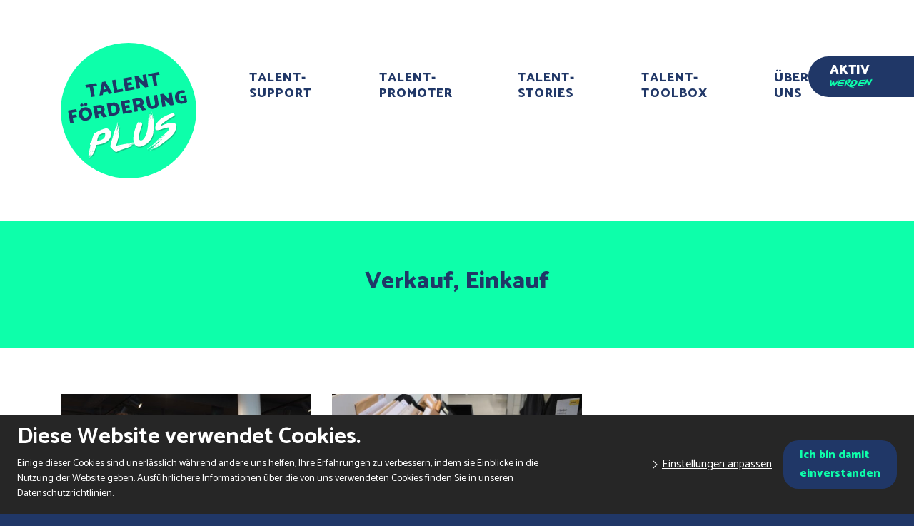

--- FILE ---
content_type: text/html; charset=UTF-8
request_url: https://www.talentfoerderungplus.ch/tags/view/Berufsfeld/Verkauf,%20Einkauf
body_size: 5699
content:
<!DOCTYPE html>
<html lang="de-CH">
<head>
    <meta charset="utf-8">

            




    

<title>Verkauf, Einkauf - Talentförderung Plus</title>

        
<meta name="generator" content="eZ Platform powered by Netgen">
<meta name="viewport" content="width=device-width, initial-scale=1.0, maximum-scale=2">



<link rel="home" href="/" title="Talentförderung Plus Titelseite" />
<link rel="index" href="/" />
<link rel="search" href="/content/search" title="Suche Talentförderung Plus" />

<link rel="icon apple-touch-icon-precomposed" sizes="152x152" href="/bundles/app/images/favicon/favicon-152.png?v2">
<link rel="icon apple-touch-icon-precomposed" sizes="144x144" href="/bundles/app/images/favicon/favicon-144.png?v2">
<link rel="icon apple-touch-icon-precomposed" sizes="120x120" href="/bundles/app/images/favicon/favicon-120.png?v2">
<link rel="icon apple-touch-icon-precomposed" sizes="114x114" href="/bundles/app/images/favicon/favicon-114.png?v2">
<link rel="icon apple-touch-icon-precomposed" sizes="76x76" href="/bundles/app/images/favicon/favicon-76.png?v2">
<link rel="icon apple-touch-icon-precomposed" sizes="72x72" href="/bundles/app/images/favicon/favicon-72.png?v2">
<link rel="icon apple-touch-icon-precomposed" href="/bundles/app/images/favicon/favicon-57.png?v2">

<link rel="icon" href="/bundles/app/images/favicon/favicon.png?v2" type="image/x-icon" />

    
            <link href="https://fonts.googleapis.com/css?family=Catamaran:300,400,700,800,900&display=swap" rel="stylesheet">

<link rel="stylesheet" href="/assets/app/build/app.css?v=0d70e03a472c67658e5b">
<link rel="stylesheet" type="text/css" href="/bundles/netgenlayouts/css/style.css?4ea4d34"/>
<link rel="stylesheet" type="text/css" href="/bundles/netgenlayoutsstandard/css/style.css?25434be"/>
    
            <script src="/assets/app/build/runtime.js?v=4bc0a86db99a09912f70"></script><script src="/assets/app/build/app.js?v=bccaff6dfaa853df3314"></script>
<script type="text/javascript" src="/bundles/netgenlayoutsstandard/js/app.js?25434be"></script>


    
            
    
                    <script type="text/javascript" src="https://content.jwplatform.com/libraries/gYe8hbFO.js"></script>

                                            
        
    
    </head>
<body>

    
    
<div id="page">
    <div class="zone-layout-layout2">

    <section class="zone zone-header">
            








    

    <div
        class="ngl-block ngl-twig_block ngl-vt-twig_block "
                    >
        
        <header class="site-header">
    <div class="container">
        <a class="site-logo" href="/" title="Talentförderung Plus">
            <img src="/var/site/storage/original/image/b9a33eb2b21543189c43e2b95f2e6444.svg" alt="Talentförderung Plus" />
    </a>

        <a class="mainnav-toggle" href="#">
            <span class="hamburger"></span>
        </a>

        <nav class="main-navigation" role="navigation">
                    <ul class="nav navbar-nav">
            
                <li id="menu-item-location-id-798" class="firstli">        <a href="/talent-support" title="Talent-Support">Talent-Support</a>        
    </li>

    
                <li id="menu-item-location-id-386">        <a href="/talent-promoter" title="Talent-Promoter">Talent-Promoter</a>        
    </li>

    
                <li id="menu-item-location-id-387">        <a href="/talent-stories" title="Talent-Stories">Talent-Stories</a>        
    </li>

    
                <li id="menu-item-location-id-388">        <a href="/talent-toolbox" title="Talent-Toolbox">Talent-Toolbox</a>        
    </li>

    
                            <li id="menu-item-location-id-395" class="lastli">        <a href="/ueber-uns" title="Über uns">Über uns</a>                <ul class="menu_level_1">
            
                <li id="menu-item-location-id-525" class="firstli lastli">        <a href="/ueber-uns/kontakt">Kontakt</a>        
    </li>


    </ul>

    </li>


    </ul>

    </nav>

        <a href="/formular" class="header-button">Aktiv <span class="highlight">werden</span></a>
    </div>
</header>

            </div>

    </section>

    <section class="zone zone-post_header">
            </section>

    <section class="zone zone-main">
            








    


    







    
    

    <div
        class="ngl-block ngl-column ngl-vt-column  bg-color-green"
                    >
        
        <div
        class="ngl-block ngl-title ngl-vt-section_centered section-title section-title-centered text-light whitespace-both whitespace-md"
                    >
        
        <h2 class="title">
        
                                Verkauf, Einkauf
    
            </h2>

            </div>

            </div>

    





    


    

    <div
        class="ngl-block ngl-column ngl-vt-column  whitespace-both whitespace-md"
                    >
        <div class="container">
        <div
        class="ngl-block ngl-full_view ngl-vt-full_view "
                    >
        
        <div class="full-tag-results">
                    <div class="row">
                                    <div class="col-sm-6 col-md-6 col-lg-4">
                        
<article class="view-type view-type-standard_with_intro ng-article vl1">

            
                    
            <figure class="image">
            <a href="/talent-stories/horizont-erweitern-mein-abenteuer-in-london"
                                                                                aria-label="Horizont erweitern: Mein Abenteuer in London"
            ><img
                                            src="/var/site/storage/images/talent-stories/horizont-erweitern-mein-abenteuer-in-london/16667-8-ger-CH/horizont-erweitern-mein-abenteuer-in-london_i30.jpg"
                data-src="/var/site/storage/images/talent-stories/horizont-erweitern-mein-abenteuer-in-london/16667-8-ger-CH/horizont-erweitern-mein-abenteuer-in-london_i480.jpg"
                                                            alt="Horizont erweitern: Mein Abenteuer in London"
            class="ezimage-field" /></a>
        </figure>
    

    <header class="article-header">
        <div class="info">
                                </div>
        <h2 class="title"><a href="/talent-stories/horizont-erweitern-mein-abenteuer-in-london">Horizont erweitern: Mein Abenteuer in London</a></h2>
    </header>
                        <div class="short">
            <div class="ezxmltext-field"><p>Nadira Pfister schliesst demnächst ihre Lehre als Detailhandelsfachfrau EFZ, Sportartikel bei Mammut Store in Zürich ab. Als krönender Abschluss nahm sie am Mobilitätsprogramm der Berufsschule für Detailhandel und Pharmazie Zürich in London teil. Eine Erfahrung fürs Leben.</p>
</div>

        </div>
    

    </article>

                    </div>
                                    <div class="col-sm-6 col-md-6 col-lg-4">
                        
<article class="view-type view-type-standard_with_intro ng-article vl1">

            
                    
            <figure class="image">
            <a href="/talent-promoter/post-ch-ag/das-powerteam-macht-die-zukunft-gelb"
                                                                                aria-label="Das PowerTeam macht die Zukunft gelb"
            ><img
                                            src="/var/site/storage/images/talent-promoter/post-ch-ag/das-powerteam-macht-die-zukunft-gelb/13425-9-ger-CH/das-powerteam-macht-die-zukunft-gelb_i30.jpg"
                data-src="/var/site/storage/images/talent-promoter/post-ch-ag/das-powerteam-macht-die-zukunft-gelb/13425-9-ger-CH/das-powerteam-macht-die-zukunft-gelb_i480.jpg"
                                                            alt="Das PowerTeam macht die Zukunft gelb"
            class="ezimage-field" /></a>
        </figure>
    

    <header class="article-header">
        <div class="info">
                                </div>
        <h2 class="title"><a href="/talent-promoter/post-ch-ag/das-powerteam-macht-die-zukunft-gelb">Das PowerTeam macht die Zukunft gelb</a></h2>
    </header>
                        <div class="short">
            <div class="ezxmltext-field"><p><strong>Während der Ausbildung Verantwortung übernehmen und sogar Führungserfahrung sammeln: Das gehört in den PowerTeams der Post zum Alltag</strong></p>
</div>

        </div>
    

    </article>

                    </div>
                                    <div class="col-sm-6 col-md-6 col-lg-4">
                        
<article class="view-type view-type-standard_with_intro promoter vl1">
            
                    
            <figure class="image">
            <a href="/talent-promoter/post-ch-ag"
                                                                                aria-label="Post CH AG"
            ><img
                                            src="/var/site/storage/images/talent-promoter/post-ch-ag/13228-1-ger-CH/post-ch-ag_i30.png"
                data-src="/var/site/storage/images/talent-promoter/post-ch-ag/13228-1-ger-CH/post-ch-ag_i480.png"
                                                            alt="Post CH AG"
            class="ezimage-field" /></a>
        </figure>
    

    <div class="info">
        <h2 class="title"><a href="/talent-promoter/post-ch-ag">Post CH AG</a></h2>
                    <div class="short">
                <p>Die Post ist für alle da – vor Ort, online und auch in aussergewöhnlichen Zeiten. Sie sorgt mit ihrem täglichen Einsatz dafür, dass die Grundv...</p>
            </div>
                            <a href="/talent-promoter/post-ch-ag" class="more-arrow"></a>
    </div>
</article>

                    </div>
                                    <div class="col-sm-6 col-md-6 col-lg-4">
                        
<article class="view-type view-type-standard_with_intro promoter vl1">
            
                    
            <figure class="image">
            <a href="/talent-promoter/berufsschule-fuer-detailhandel-und-pharmazie-zuerich"
                                                                                aria-label="Berufsschule für Detailhandel und          Pharmazie Zürich"
            ><img
                                            src="/var/site/storage/images/talent-promoter/berufsschule-fuer-detailhandel-und-pharmazie-zuerich/14764-13-ger-CH/berufsschule-fuer-detailhandel-und-pharmazie-zuerich_i30.png"
                data-src="/var/site/storage/images/talent-promoter/berufsschule-fuer-detailhandel-und-pharmazie-zuerich/14764-13-ger-CH/berufsschule-fuer-detailhandel-und-pharmazie-zuerich_i480.png"
                                                            alt="Berufsschule für Detailhandel und          Pharmazie Zürich"
            class="ezimage-field" /></a>
        </figure>
    

    <div class="info">
        <h2 class="title"><a href="/talent-promoter/berufsschule-fuer-detailhandel-und-pharmazie-zuerich">Berufsschule für Detailhandel und          Pharmazie Zürich</a></h2>
                    <div class="short">
                <p>Wir schaffen Perspektiven.</p>
            </div>
                            <a href="/talent-promoter/berufsschule-fuer-detailhandel-und-pharmazie-zuerich" class="more-arrow"></a>
    </div>
</article>

                    </div>
                                    <div class="col-sm-6 col-md-6 col-lg-4">
                        
<article class="view-type view-type-standard_with_intro ng-article vl1">

            
                    
            <figure class="image">
            <a href="/talent-stories/kanton-zuerich-setzt-auf-bili"
                                                                                aria-label="Kanton Zürich setzt auf «bili»  "
            ><img
                                            src="/var/site/storage/images/talent-stories/kanton-zuerich-setzt-auf-bili/14422-27-ger-CH/kanton-zuerich-setzt-auf-bili_i30.jpg"
                data-src="/var/site/storage/images/talent-stories/kanton-zuerich-setzt-auf-bili/14422-27-ger-CH/kanton-zuerich-setzt-auf-bili_i480.jpg"
                                                            alt="Kanton Zürich setzt auf «bili»  "
            class="ezimage-field" /></a>
        </figure>
    

    <header class="article-header">
        <div class="info">
                                </div>
        <h2 class="title"><a href="/talent-stories/kanton-zuerich-setzt-auf-bili">Kanton Zürich setzt auf «bili»</a></h2>
    </header>
                        <div class="short">
            <div class="ezxmltext-field"><p>In einer zusehends international ausgerichteten Wirtschaft und Arbeitswelt gewinnt die Mehrsprachigkeit von Fachkräften an Bedeutung. Der Kanton Zürich fördert deshalb den bilingualen Unterricht an Berufsfachschulen und Berufsmittelschulen. Mit «bili» entwickeln Lernende berufsrelevante Kompetenzen parallel auf Deutsch und Englisch – und verbessern so ihre beruflichen Perspektiven.</p>
</div>

        </div>
    

    </article>

                    </div>
                                    <div class="col-sm-6 col-md-6 col-lg-4">
                        
<article class="view-type view-type-standard_with_intro promoter vl1">
            
                    
            <figure class="image">
            <a href="/talent-promoter/dosenbach-ochsner-ag"
                                                                                aria-label="Dosenbach - Ochsner AG"
            ><img
                                            src="/var/site/storage/images/talent-practices/dosenbach-ochsner-ag/14669-2-ger-CH/dosenbach-ochsner-ag_i30.jpg"
                data-src="/var/site/storage/images/talent-practices/dosenbach-ochsner-ag/14669-2-ger-CH/dosenbach-ochsner-ag_i480.jpg"
                                                            alt="Dosenbach - Ochsner AG"
            class="ezimage-field" /></a>
        </figure>
    

    <div class="info">
        <h2 class="title"><a href="/talent-promoter/dosenbach-ochsner-ag">Dosenbach - Ochsner AG</a></h2>
                    <div class="short">
                <p>Die Dosenbach-Ochsner AG Schuhe und Sport ist das führende Detailhandelsunternehmen in der Schuh- und Sportbranche in der Schweiz mit Hauptsit...</p>
            </div>
                            <a href="/talent-promoter/dosenbach-ochsner-ag" class="more-arrow"></a>
    </div>
</article>

                    </div>
                            </div>

                            <nav>
    <ul class="pagination justify-content-center">

                
                
                
                
                
                                            <li class="page-item active"><span class="page-link">1<span class="d-inline d-xs-none"> of 4</span></span></li>
                                                <li class="page-item d-none d-xs-block"><a href="/tags/view/Berufsfeld/Verkauf, Einkauf?page=2" class="page-link">2</a></li>
                                                <li class="page-item d-none d-xs-block"><a href="/tags/view/Berufsfeld/Verkauf, Einkauf?page=3" class="page-link">3</a></li>
                                                <li class="page-item d-none d-xs-block"><a href="/tags/view/Berufsfeld/Verkauf, Einkauf?page=4" class="page-link">4</a></li>
                    
                
                
                
                            <li class="page-item"><a href="/tags/view/Berufsfeld/Verkauf, Einkauf?page=2" class="page-link" rel="next"><i class="fa fa-angle-right"></i></a></li>
        
                            <li class="page-item d-block d-xs-none"><a href="/tags/view/Berufsfeld/Verkauf, Einkauf?page=4" class="page-link"><i class="fa fa-angle-double-right"></i></a></li>
        
    </ul>
</nav>

                        </div>

            </div>

        </div>    </div>

    </section>

    <section class="zone zone-pre_footer">
            </section>

    <section class="zone zone-footer">
            





    


    

    <div
        class="ngl-block ngl-twig_block ngl-vt-twig_block  whitespace-top whitespace-lg"
                    >
        
        <footer class="site-footer">
    <a class="site-logo" href="/" title="Talentförderung Plus">
            <img src="/var/site/storage/original/image/b9a33eb2b21543189c43e2b95f2e6444.svg" alt="Talentförderung Plus" />
    </a>

    <div class="footer-main-part">
        <div class="container">
            <div class="row">
                <div class="col-md-4 offset-md-1">
                                            <div>
                            <div class="ezxmltext-field"><p>Talentförderung Plus ist eine Initiative der Bildungsdirektion des Kantons Zürich. Ziel ist es, Betriebe, Berufsverbände und Berufsfachschulen dazu zu motivieren, sich gemeinsam für die systematische Identifikation und Förderung von begabten Lernenden in der Berufsbildung zu engagieren.</p>
</div>

                        </div>
                                    </div>
                <div class="col-md-3 offset-md-1">
                                            <div>
                            <div class="ezxmltext-field"><div>    <div class="view-type view-type-embed image">
        <figure class="image-wrapper">
            <img
                                            src="/var/site/storage/images/media/images/footer_logo_1/5443-1-eng-GB/footer_logo_1_i30.png"
                data-src="/var/site/storage/images/media/images/footer_logo_1/5443-1-eng-GB/footer_logo_1_i1200.png"
                                                            alt="footer_logo_1"
            class="ezimage-field" />

                    </figure>
    </div>
</div><div>    <div class="view-type view-type-embed image">
        <figure class="image-wrapper">
            <img
                                            src="/var/site/storage/images/bbf/11668-1-ger-CH/bbf_i30.png"
                data-src="/var/site/storage/images/bbf/11668-1-ger-CH/bbf_i1200.png"
                                                            alt="BBF"
            class="ezimage-field" />

                    </figure>
    </div>
</div>
</div>

                        </div>
                                    </div>
                <div class="col-md-3">
                                    </div>
            </div>
        </div>
    </div>
    <div class="footer-info">
        <div class="container">
            <p>&copy; 2026 | Talentförderung Plus</p>

            <div class="footer-menu">
                                            <ul class="nav navbar-nav">
            
                <li id="menu-item-location-id-390" class="firstli">        <a href="/impressum">Impressum</a>        
    </li>

    
                <li id="menu-item-location-id-391" class="lastli">        <a href="/datenschutzerklaerung">Datenschutzerklärung</a>        
    </li>


    </ul>

                    <a href="#" class="js-open-ng-cc cookie-settings-link">Cookie Einstellungen</a>
                            </div>
            <div class="footer-social">
                <ul>
                                            <li><a href="https://www.instagram.com/talentforderungplus/" target="_blank"><i class="fab fa-instagram"></i><span class="tt">Instagram</span></a></li>
                    
                                            <li><a href="https://www.facebook.com/Talentförderung-Plus-109312263959688" target="_blank"><i class="fab fa-facebook-f"></i><span class="tt">Facebook</span></a></li>
                    
                                            <li><a href="https://www.linkedin.com/in/talentfoerderungplus/" target="_blank"><i class="fab fa-linkedin"></i><span class="tt">LinkedIn</span></a></li>
                    
                                    </ul>
            </div>
                    </div>
    </div>
</footer>

            </div>

    </section>

</div>
</div>

    

        <div id="ng-cc">
        <div class="ng-cc-overlay"></div>

        <div class="ng-cc-modal">
            <div class="ng-cc-content">
                <div class="wrapper">
                                            <h3><span class="ezstring-field">Diese Website verwendet Cookies.</span></h3>
                    
                                            <div class="ezxmltext-field"><p>Einige dieser Cookies sind unerlässlich während andere uns helfen, Ihre Erfahrungen zu verbessern, indem sie Einblicke in die Nutzung der Website geben. Ausführlichere Informationen über die von uns verwendeten Cookies finden Sie in unseren <a href="/datenschutzerklaerung">Datenschutzrichtlinien</a>.</p>
</div>

                                    </div>
                <div class="ng-cc-actions">
                    <a href="#" class="optional-list-toggle">Einstellungen anpassen</a>
                    <button id="ng-cc-accept" class="btn btn-primary">
                                                    <span class="ezstring-field">Ich bin damit einverstanden</span>
                                            </button>
                </div>
            </div>

            <ul class="ng-cc-optional-list">
                <li>
                    <input type="checkbox" class="ng-cc-optional-checkbox" id="ng-cc-necessary" data-name="necessary" checked disabled />
                    <label for="ng-cc-necessary">
                        <i class="ng-cc-checkbox-icon"><span></span></i>

                                                    <span class="ezstring-field">Erforderliche Cookies</span>
                                            </label>

                                            <div class="ezxmltext-field"><p>Erforderliche Cookies ermöglichen die Kernfunktionalität. Die Website kann ohne diese Cookies nicht richtig funktionieren und kann nur durch Änderung Ihrer Browser-Einstellungen deaktiviert werden.</p>
</div>

                                    </li>
            </ul>
        </div>
    </div>

    <script>
        window.__ngCcConfig = {
            options: {
              lifetime: 30,
            },
            optionalCookies: [
                            {
                name: 'analytics',
                label: 'Analyse-Cookies',
                description: '<div class="ezxmltext-field"><p>Analyse-Cookies helfen uns bei der Verbesserung unserer Website, indem sie Informationen über deren Nutzung sammeln und melden.</p></div>',
                                accepted: true,
                                onAccept: function() {
                                      var _paq = window._paq = window._paq || [];
  /* tracker methods like "setCustomDimension" should be called before "trackPageView" */
  _paq.push(['trackPageView']);
  _paq.push(['enableLinkTracking']);
  (function() {
    var u="https://talentfoerderungplus.matomo.cloud/";
    _paq.push(['setTrackerUrl', u+'matomo.php']);
    _paq.push(['setSiteId', '1']);
    var d=document, g=d.createElement('script'), s=d.getElementsByTagName('script')[0];
    g.type='text/javascript'; g.async=true; g.src='//cdn.matomo.cloud/talentfoerderungplus.matomo.cloud/matomo.js'; s.parentNode.insertBefore(g,s);
  })();
                                  },
                onRevoke: function() {
                                  },
              },
              
                            {
                name: 'marketing',
                label: 'Marketing-Cookies',
                description: '<div class="ezxmltext-field"><p>Wir verwenden Marketing-Cookies, um die Relevanz der Werbekampagnen, die Sie erhalten, zu verbessern.</p></div>',
                                accepted: true,
                                onAccept: function() {
                                  },
                onRevoke: function() {
                                  },
              },
              
                          ],
        }
    </script>

<a href="#0" class="cd-top js-cd-top"></a>

<!-- Modal -->
<div class="modal fade" id="videoModal" tabindex="-1" role="dialog" aria-labelledby="exampleModalLabel" aria-hidden="true">
  <div class="modal-dialog modal-xl modal-dialog-centered" role="document">
    <div class="modal-content">
      <div class="modal-header">
        <button type="button" class="close" data-dismiss="modal" aria-label="Close">
          <span aria-hidden="true">&times;</span>
        </button>
      </div>
      <div class="modal-body">
      </div>
    </div>
  </div>
</div>

</body>
</html>


--- FILE ---
content_type: image/svg+xml
request_url: https://www.talentfoerderungplus.ch/assets/app/build/images/up_arrow.svg?v=a7508229
body_size: 752
content:
    <svg height='100px' width='100px'  fill="#203767" xmlns:dc="http://purl.org/dc/elements/1.1/" xmlns:cc="http://creativecommons.org/ns#" xmlns:rdf="http://www.w3.org/1999/02/22-rdf-syntax-ns#" xmlns:svg="http://www.w3.org/2000/svg" xmlns="http://www.w3.org/2000/svg" xmlns:sodipodi="http://sodipodi.sourceforge.net/DTD/sodipodi-0.dtd" xmlns:inkscape="http://www.inkscape.org/namespaces/inkscape" version="1.1" x="0px" y="0px" viewBox="0 0 100 100"><g transform="translate(0,-952.36218)"><path style="" d="M 93,1020.4455 61.31577,984.27886 49.9999,971.3622 38.6842,984.27886 7,1020.4455 18.3157,1033.3622 49.9999,997.19552 81.68425,1033.3622 93,1020.4455 z" fill="#203767" stroke="#203767" stroke-width="2" stroke-linecap="round" stroke-linejoin="round" stroke-miterlimit="4" stroke-opacity="1" stroke-dasharray="none" fill-opacity="1"></path></g></svg>

--- FILE ---
content_type: image/svg+xml
request_url: https://www.talentfoerderungplus.ch/assets/app/build/images/icon_arrow_logobox.svg?v=6a1b8e5e
body_size: 1958
content:
<?xml version="1.0" encoding="utf-8"?>
<!-- Generator: Adobe Illustrator 24.0.1, SVG Export Plug-In . SVG Version: 6.00 Build 0)  -->
<svg version="1.1" id="Ebene_1" xmlns="http://www.w3.org/2000/svg" xmlns:xlink="http://www.w3.org/1999/xlink" x="0px" y="0px"
	 viewBox="0 0 300 300" style="enable-background:new 0 0 300 300;" xml:space="preserve">
<style type="text/css">
	.st0{clip-path:url(#SVGID_12_);fill:#1C3567;}
	.st1{fill:#1C3567;}
	.st2{clip-path:url(#SVGID_13_);}
	.st3{clip-path:url(#SVGID_14_);}
	.st4{clip-path:url(#SVGID_15_);fill:#1C3567;}
	.st5{clip-path:url(#SVGID_16_);}
	.st6{clip-path:url(#SVGID_17_);fill:#1C3567;}
	.st7{clip-path:url(#SVGID_18_);}
	.st8{clip-path:url(#SVGID_19_);fill:#1C3567;}
	.st9{clip-path:url(#SVGID_20_);}
	.st10{clip-path:url(#SVGID_21_);fill:#1C3567;}
	.st11{clip-path:url(#SVGID_22_);fill:#1C3567;}
	.st12{clip-path:url(#SVGID_23_);fill:#1C3567;}
	.st13{clip-path:url(#SVGID_24_);}
	.st14{clip-path:url(#SVGID_25_);fill:#1C3567;}
	.st15{clip-path:url(#SVGID_26_);}
	.st16{clip-path:url(#SVGID_27_);fill:#1C3567;}
	.st17{clip-path:url(#SVGID_28_);fill:#1C3567;}
	.st18{clip-path:url(#SVGID_31_);fill:#1C3567;}
	.st19{clip-path:url(#SVGID_32_);fill:#1C3567;}
	.st20{clip-path:url(#SVGID_34_);fill:none;stroke:#1C3567;stroke-width:6.5273;stroke-linecap:round;stroke-miterlimit:10;}
	.st21{clip-path:url(#SVGID_36_);}
	.st22{clip-path:url(#SVGID_39_);fill:#1C3567;}
	.st23{clip-path:url(#SVGID_44_);}
	.st24{clip-path:url(#SVGID_46_);}
	.st25{fill:#1877F2;}
	.st26{clip-path:url(#SVGID_48_);fill:#1C3567;}
</style>
<g>
	<g>
		<defs>
			<path id="SVGID_11_" d="M260.4,143.4l-62-70c-3.2-3.3-7.9-3.3-11-0.5c-3,2.7-3.3,8-0.5,11l50.5,57H45.4c-4.3,0-7.7,3.5-7.7,7.8
				c0,4.3,3.5,7.8,7.7,7.8h192.1l-50.5,57c-2.7,3-2.4,8.2,0.5,11c3,2.9,8.2,2.5,11-0.5l62-70C263.2,150,262.8,146.8,260.4,143.4
				L260.4,143.4L260.4,143.4z"/>
		</defs>
		<clipPath id="SVGID_12_">
			<use xlink:href="#SVGID_11_"  style="overflow:visible;"/>
		</clipPath>
		<rect x="-5.6" y="27.6" class="st0" width="311.2" height="242"/>
	</g>
</g>
</svg>


--- FILE ---
content_type: image/svg+xml
request_url: https://www.talentfoerderungplus.ch/var/site/storage/original/image/b9a33eb2b21543189c43e2b95f2e6444.svg
body_size: 56579
content:
<?xml version="1.0" encoding="utf-8"?>
<!-- Generator: Adobe Illustrator 24.0.1, SVG Export Plug-In . SVG Version: 6.00 Build 0)  -->
<svg version="1.1" id="MBA_x5F_Logo-Reinzeichnung" xmlns="http://www.w3.org/2000/svg" xmlns:xlink="http://www.w3.org/1999/xlink"
	 x="0px" y="0px" viewBox="0 0 1020.5 1020.5" style="enable-background:new 0 0 1020.5 1020.5;" xml:space="preserve">
<style type="text/css">
	.st0{fill:#0DFFAA;}
	.st1{fill:#203767;}
	.st2{opacity:0.5;fill:#169367;}
	.st3{fill:#FFFFFF;}
</style>
<g>
	<circle class="st0" cx="510.2" cy="510.2" r="510.2"/>
	<g>
		<path class="st1" d="M273.4,322.7l-30.5,5.4l13.3,75.4l-25.6,4.5l-13.3-75.4l-28.1,5l-3.5-20.1l81.7-14.4L273.4,322.7L273.4,322.7
			z M336,290.9l52.3,88.1l-24.7,7l-10.4-19l-33,5.8l-3.3,20l-25.4,4.5l19-101.8L336,290.9L336,290.9z M328.2,323.9l-4.5,27.6
			l18.7-3.3L328.2,323.9L328.2,323.9z M471.6,365.5l-68.5,12.1l-16.8-95.5l25.6-4.5l13.3,75.4l40.6-7.2L471.6,365.5L471.6,365.5z
			 M486.2,362.9l-16.8-95.5l63.3-11.2l5.9,19.7l-40.2,7.1l3.1,17.4l29.4-5.2l5.9,19.7l-31.7,5.6l3.1,17.8l42-7.4l5.9,19.7
			L486.2,362.9L486.2,362.9z M572.2,347.7l-16.8-95.5l23.7-4.2l45.9,45.3l-9.1-51.8l25.6-4.5l16.8,95.5l-23.9,4.2L588.9,293
			l8.9,50.3L572.2,347.7L572.2,347.7z M743.7,239.7l-30.5,5.4l13.3,75.4L701,325l-13.3-75.4l-28.1,5l-3.5-20.1l81.7-14.4
			L743.7,239.7L743.7,239.7z M122.5,559.2l-31.7,5.6l6.4,36.1l-25.6,4.5L54.7,510l61.9-10.9l5.9,19.7l-38.8,6.8l3.4,19.1l29.4-5.2
			L122.5,559.2L122.5,559.2z M177,486.3c10.1-1.8,19.3-1.2,27.5,1.8c8.2,3,15,7.9,20.3,14.7c5.3,6.8,8.8,14.8,10.4,23.9
			c1.7,9.7,1.2,18.8-1.7,27.2c-2.8,8.4-7.6,15.3-14.3,20.9c-6.7,5.6-14.9,9.2-24.6,10.9c-9.9,1.8-19,1.1-27.2-1.9s-15-8-20.3-14.7
			c-5.3-6.8-8.8-14.8-10.4-23.9c-1.7-9.6-1.1-18.7,1.8-27c2.9-8.4,7.7-15.4,14.4-20.9C159.4,491.6,167.5,487.9,177,486.3L177,486.3
			L177,486.3z M162.8,540.3c1.5,8.2,4.7,14.6,9.7,19.1c5,4.5,11.1,6.2,18.2,4.9c6.8-1.2,12-4.7,15.5-10.5c3.5-5.8,4.4-13.3,2.8-22.6
			c-1.4-8.1-4.7-14.5-9.8-18.9c-5.1-4.5-11.1-6.1-18-4.9c-4.3,0.8-8,2.6-11.1,5.6c-3.1,3-5.3,6.9-6.6,11.6
			C161.9,529.5,161.8,534.7,162.8,540.3L162.8,540.3L162.8,540.3z M160.8,480.6c-3.2,0.6-6.1-0.1-8.8-1.9c-2.7-1.8-4.3-4.4-4.9-7.7
			c-0.6-3.2,0.1-6.1,2.1-8.8c1.9-2.7,4.4-4.3,7.5-4.9c3.4-0.6,6.4,0.1,9,2c2.7,1.9,4.3,4.4,4.8,7.6c0.6,3.3-0.1,6.2-1.9,8.9
			C166.8,478.4,164.1,480,160.8,480.6L160.8,480.6L160.8,480.6z M190.4,475.3c-3.2,0.6-6.1-0.1-8.8-1.9c-2.7-1.8-4.3-4.4-4.9-7.7
			c-0.6-3.2,0.1-6.1,2.1-8.8c1.9-2.7,4.4-4.3,7.5-4.9c3.4-0.6,6.4,0.1,9,2c2.7,1.9,4.3,4.4,4.8,7.6c0.6,3.3-0.1,6.2-1.9,8.9
			C196.4,473.1,193.8,474.8,190.4,475.3L190.4,475.3L190.4,475.3z M244.2,476.4l40.2-7.1c11.4-2,21.3-1,29.7,3.2
			c8.4,4.1,13.5,11.6,15.4,22.5c1,5.6,0.7,10.8-0.8,15.4c-1.5,4.7-4.1,8.7-7.6,12.1l27.7,33.9l-29.6,5.2l-20.8-27.3l-17,3l5.3,30.1
			l-25.6,4.5L244.2,476.4L244.2,476.4z M287.1,489.6l-13.8,2.4l4.5,25.3l14-2.5c3.9-0.7,7-2.5,9.1-5.3c2.1-2.8,2.8-6.1,2.2-9.9
			c-0.7-4.1-2.5-7-5.2-8.7S291.5,488.8,287.1,489.6L287.1,489.6L287.1,489.6z M406,546.4l-42.7,7.5l-16.8-95.5l43.3-7.6
			c9.6-1.7,18.1-1.1,25.6,1.7c7.5,2.8,13.6,7.5,18.3,14c4.7,6.5,7.9,14.3,9.5,23.5c1.7,9.7,1.3,18.6-1.3,26.6
			c-2.6,8-6.9,14.5-13.2,19.7C422.4,541.5,414.9,544.8,406,546.4L406,546.4L406,546.4z M392,471.1l-16.4,2.9l9.8,55.3l15.5-2.7
			c6.2-1.1,10.8-4.4,13.8-10c3-5.6,3.7-12.9,2.1-22c-1.4-8.1-4.3-14.3-8.7-18.7C403.6,471.6,398.2,470,392,471.1L392,471.1
			L392,471.1z M469,535.3l-16.8-95.5l63.3-11.2l5.9,19.7l-40.2,7.1l3.1,17.4l29.4-5.2l5.9,19.7l-31.7,5.6l3.1,17.8l42-7.4l5.9,19.7
			L469,535.3L469,535.3z M538.2,424.6l40.2-7.1c11.4-2,21.3-1,29.7,3.2c8.4,4.1,13.5,11.6,15.4,22.5c1,5.6,0.7,10.8-0.8,15.4
			c-1.5,4.7-4.1,8.7-7.6,12.1l27.7,33.9l-29.6,5.2l-20.8-27.3l-17,3l5.3,30.1l-25.6,4.5L538.2,424.6L538.2,424.6z M581,437.8
			l-13.8,2.4l4.5,25.3l14-2.5c3.9-0.7,7-2.5,9.1-5.3c2.1-2.8,2.8-6.1,2.2-9.9c-0.7-4.1-2.5-7-5.2-8.7C589,437.4,585.4,437,581,437.8
			L581,437.8L581,437.8z M664.6,402.3l10.2,57.7c1,5.8,3.4,10,7.2,12.7c3.8,2.7,8.2,3.5,13.4,2.6c5.1-0.9,9-3.3,11.6-7
			c2.6-3.8,3.4-8.6,2.4-14.4l-10.2-57.7l25.6-4.5l10.4,59c1.4,8.1,0.9,15.4-1.7,21.8c-2.5,6.4-6.8,11.6-12.7,15.8
			c-5.9,4.1-13.2,7-21.7,8.5c-8.5,1.5-16.3,1.3-23.3-0.5c-7-1.9-12.8-5.4-17.3-10.5c-4.6-5.1-7.6-11.8-9-19.9l-10.4-59L664.6,402.3
			L664.6,402.3z M764.6,483.2l-16.8-95.5l23.7-4.2l45.9,45.3l-9.1-51.8l25.6-4.5l16.8,95.5l-23.9,4.2l-45.5-43.8l8.9,50.3
			L764.6,483.2L764.6,483.2z M905.9,420.7l-1-19.1l37.2-6.6l8.8,49.9c-3.1,2.8-7.8,5.4-14.1,7.8c-6.3,2.4-12.1,4.1-17.4,5
			c-10.3,1.8-19.6,1.5-28-1.1c-8.4-2.5-15.3-7.1-20.8-13.8c-5.5-6.7-9.1-15.1-10.9-25.3c-1.8-10.1-1-19.4,2.3-27.8
			c3.3-8.4,8.5-15.3,15.8-20.7c7.2-5.4,15.5-9,25-10.6c5.1-0.9,10.8-1.2,17-0.8c6.2,0.4,11.3,1.4,15.3,3.2l-4.5,18.6
			c-5-0.8-9.3-1.1-12.9-1.1c-3.7,0-7.3,0.3-10.8,1c-4,0.7-7.8,2.5-11.4,5.4c-3.6,2.9-6.3,6.8-8.1,11.6c-1.8,4.8-2.2,10.3-1.1,16.5
			c1.1,6.5,3.3,11.6,6.5,15.4c3.2,3.8,6.9,6.4,11.1,7.7c4.2,1.3,8.4,1.6,12.7,0.8c2.8-0.5,5.8-1.3,8.8-2.4l-2.9-16.4L905.9,420.7
			L905.9,420.7z"/>
		<path class="st2" d="M226.6,775.2c0.6,1.2,1.6,2,2.9,2.3c-1.6,6.9-2.8,13.6-3.8,20c-2.4,10.4-4.4,19.2-5.9,26.3
			c-1.5,7.1-2.7,12.9-3.6,17.3c-0.9,4.4-1.5,7.6-1.8,9.7c-0.3,2.1-0.4,3.3-0.3,3.6c0.2,0,0.6-1,1.2-2.7c0.5-1.8,1.2-3.8,1.9-6.2
			c0.7-2.4,1.4-4.9,2.2-7.6c0.8-2.7,1.6-5,2.4-7c-0.2,0.4-0.4,1.5-0.7,3.2c-0.3,1.7-0.6,3.7-1,6c-0.4,2.3-0.8,4.7-1.2,7.3
			c-0.4,2.6-0.8,5-1.1,7.1c-0.3,2.1-0.6,3.9-0.8,5.2c-0.2,1.3-0.3,1.9-0.3,1.8c0.1,0,0.4-0.8,0.8-2.3c0.4-1.5,1.1-3.9,1.9-7.3
			c-0.5,3-0.8,5.4-1.1,7.2c-0.3,1.8-0.6,3.4-0.9,4.9c-0.3,1.5-0.4,2.3-0.4,2.5l-0.8,3.8c-0.3,1-0.4,1.8-0.4,2.2c0,0.4,0,0.8,0,1
			c0,0.2,0.1,0.3,0.2,0.3c0.3-0.1,0.8-1,1.4-2.7c0.6-1.7,1.2-3.7,1.9-6.1c0.7-2.3,1.3-4.7,1.9-7.2c0.6-2.4,1.1-4.4,1.5-6l0.7,0.8
			l-1.9,8.1c-0.3,1-0.4,1.8-0.4,2.2c0,0.4,0,0.8,0,1l0,0.2c0.5-0.1,0.9-0.6,1.2-1.5c0.4-0.9,0.7-2.1,1-3.5l1.5-5.8
			c0.1,0,0.3-0.2,0.4-0.6l4.5-10.5c-1.9,7.5-3.3,12.7-4,15.7c-0.7,3-1,4.6-1,4.9l0.2,0c0.1,0,0.4-0.6,0.8-1.8
			c0.4-1.2,0.8-2.5,1.3-3.9c0.4-1.4,0.9-2.7,1.3-3.9c0.4-1.2,0.7-1.8,0.8-1.8l0.1,0.3c-0.5,2.1-1,3.8-1.3,5.1
			c-0.3,1.3-0.6,2.6-0.9,3.7c-0.3,1.1-0.4,1.7-0.3,1.8c-0.6,1.9-1.1,4-1.6,6.1c-0.5,2.1-0.9,3.3-1.1,3.4l-0.2,1.5l-0.1,1.1
			c0,0.1,0.1,0.2,0.2,0.1c0.1,0,0.6-1,1.5-3.1c0.9-2,1.9-4.5,3-7.4c1.1-2.9,2.3-5.9,3.5-9.1c1.2-3.1,2.1-5.8,2.8-8.2l1.9-3.3
			c-0.3,1.3-0.9,2.9-1.6,4.9c-0.7,2-1.4,4-2.1,6c-0.7,2-1.2,3.9-1.7,5.7c-0.5,1.7-0.6,3.1-0.4,4c0,0.1,0.1,0.2,0.2,0.1
			c0.1,0,0.3-0.2,0.5-0.7c0.2-0.4,0.4-0.9,0.5-1.4l4.5-14.1l-0.8,6.4c0,0.4,0,0.7,0,1.1c0.1,0.7,0.6,1,1.3,0.8
			c2.8-0.6,5.5-2.5,8.2-5.8c2.6-3.3,5.2-7.4,7.6-12.2s4.7-10.2,6.9-16.1c2.2-5.9,4.1-11.7,5.8-17.3s3.2-11,4.6-16
			c1.3-5,2.3-9,3-12.1l1.6-0.3c2.2-0.5,5.7-1.1,10.4-1.8c4.7-0.7,10.2-1.7,16.4-3c5.9-1.3,12.2-2.9,18.9-4.9
			c6.6-2,13.2-4.6,19.7-7.8c6.5-3.2,12.6-7.1,18.4-11.7c5.7-4.6,10.7-10,14.8-16.4c4.1-6.4,7.1-13.7,9-21.9
			c1.8-8.3,2.1-17.7,0.9-28.2l-0.1-0.5c-0.4-2.1-1.9-4.9-4.5-8.5c-2.5-3.5-5.6-6.9-9.2-10.2s-7.6-5.9-11.9-7.9
			c-4.3-2-8.5-2.6-12.4-1.7c-6.5,1.4-13.1,3.2-19.8,5.4c-6.7,2.2-13.2,4.7-19.5,7.4c-6.4,2.7-12.4,5.5-18.1,8.4
			c-5.7,2.9-10.9,5.8-15.6,8.5c-4.7,2.8-8.6,5.3-11.7,7.6c-3.2,2.3-5.4,4.3-6.6,5.9c-0.1,0.7-0.7,2.9-1.8,6.4
			c-1.1,3.5-2.6,7.9-4.3,13.1c-1.7,5.2-3.5,11-5.5,17.5c-2,6.5-3.8,13.1-5.6,19.8l-0.7,2.9c-3.2,1.9-5.9,4.2-8,6.9
			c-2.1,2.7-2.9,5.4-2.3,8.1C225.4,772.2,226,774,226.6,775.2L226.6,775.2z M287,745.3c-2.1,0.4-4.1,0.6-6.2,0.7
			c-0.5,0.1-1,0.8-1.5,2.1c-0.5,1.3-0.9,1.9-1.1,2l0-0.2c0-0.2,0.2-1.9,0.8-4.9c1.4-7.1,3.2-13.8,5.5-20.1c2.3-6.3,4.4-13,6.4-20.1
			c1-1.4,2.7-2.9,4.9-4.4c2.2-1.5,4.8-3,7.7-4.4c2.9-1.4,5.9-2.7,9.2-3.8c3.2-1.1,6.4-2,9.6-2.7c4.4-0.9,8.3-1.2,11.7-0.8
			c3.4,0.4,5.3,1.7,5.8,4.1l0.2,1c0,2.4,0,5.1-0.1,8.2c-0.1,3-0.6,6.1-1.4,9.3c-0.9,3.2-2.2,6.4-4.2,9.6c-1.9,3.2-4.7,6.3-8.2,9.2
			c-3.5,2.9-8,5.6-13.5,8.1c-5.5,2.4-12.1,4.5-19.9,6.1C291,744.5,289.1,744.9,287,745.3L287,745.3z M235.2,821.8
			c-1.1,4.1-1.9,7.4-2.6,9.8c-0.6,2.4-1.2,4.6-1.8,6.6c-0.5,2-0.8,3-0.9,2.8l0-0.2c-0.2-1.2-0.1-3.3,0.5-6.3c0.6-3,1.3-6.1,2-9.3
			c0.8-3.2,1.5-5.9,2.2-8.3c0.6-2.4,0.9-3.6,0.8-3.6c0.1,0,0.2,0,0.2,0.1c0.1,0.3,0.1,0.8-0.1,1.5c-0.1,0.6-0.3,1.3-0.5,2
			c-0.2,0.7-0.4,1.4-0.5,1.9c-0.1,0.6-0.2,0.9-0.1,1l0,0.2l0.1-0.2c-0.1,0.1-0.1,0.3-0.1,0.6c0.1,0.3,0.2,0.6,0.4,0.8
			C235,821.6,235.1,821.7,235.2,821.8L235.2,821.8L235.2,821.8z M220.6,873.2c0.2-0.3,0.3-0.5,0.2-0.8c-0.1-0.1,0-0.9,0.4-2.3
			c0.4-1.4,0.9-3,1.4-4.7c0.5-1.7,0.9-3.3,1.3-4.9c0.4-1.5,0.6-2.6,0.5-3l0-0.2c-0.2,0.4-0.5,1.4-1.1,3.1c-0.6,1.6-1.2,3.4-1.8,5.4
			c-0.6,2-1.2,3.8-1.7,5.5c-0.5,1.7-0.7,2.8-0.8,3.3C219.9,873.9,220.4,873.5,220.6,873.2L220.6,873.2z M243.8,826.9l-0.1-0.7
			c0-0.2,0.1-0.6,0.3-1c0.2-0.3,0.4-0.5,0.6-0.7c1.6,0.1,2.5,0.3,2.8,0.3c0.3,0.1,0.5,0.2,0.8,0.4c0.1,0.6,0,1.1-0.5,1.6
			c-0.5,0.5-1,0.8-1.7,0.9c-0.8,0.2-1.5-0.1-2-0.7C243.9,827.1,243.8,827,243.8,826.9L243.8,826.9L243.8,826.9z M224.9,833.8
			c0.2-1.6,0.5-3.2,0.8-5c0.3-1.8,0.6-3.4,0.9-4.8c0.3-1.5,0.5-2.3,0.5-2.6l0,0.2c0.1,0.5,0.1,1.4-0.1,2.8c-0.1,1.4-0.3,2.8-0.5,4.4
			c-0.2,1.6-0.4,3-0.6,4.2c-0.2,1.3-0.2,1.9-0.2,2.1l0.1,0.3c0,0.2-0.3,0.7-1.2,1.3C224.6,836.3,224.7,835.4,224.9,833.8
			L224.9,833.8z M250.9,805.5l-1.1,1c0.1-0.3,0.2-0.7,0.4-1.4c0.2-0.6,0.2-1.1,0.2-1.3c0.1,0.1,0.3,0.1,0.4,0.1
			c0.1,0.1,0.3,0.1,0.4,0.1c0.1,0,0.3,0.1,0.6,0.2L250.9,805.5L250.9,805.5z M245.1,815.9c-0.2,0-0.6,0-1-0.1
			c-0.5-0.1-0.8-0.2-1-0.1c0-0.1,0-0.2,0.1-0.4c0.1-0.1,0.2-0.3,0.2-0.4c0-0.1,0.1-0.3,0.3-0.6l0.4,0.3c0.1,0.1,0.3,0.2,0.3,0.3
			c0.1,0.1,0.2,0.2,0.3,0.3L245.1,815.9L245.1,815.9z M424.7,636.6l1.6-7.8c0.5-1.7,1-3.3,1.6-4.7c0.5-1.5,1.1-2.9,1.6-4.5
			c0.5-1.5,1.1-3.2,1.7-5c0.6-1.8,1.3-3.9,2.1-6.3c0.5-1.3,0.6-2.3,0.5-2.8l0-0.2c-0.3,0.1-0.8,0.6-1.2,1.5c-0.5,1-0.9,2-1.3,3
			l-5.4,16.9l-3.7,10.3l0.2,0.9l-1.4,4.5c-0.2,0.2-0.5,0.8-1,1.9c-0.4,1.1-0.9,2.4-1.5,3.9c-0.5,1.5-1,3.1-1.5,4.6
			c-0.5,1.6-0.8,2.9-1.1,3.9l-0.3,1c-1.1,2.9-2.4,6.4-3.9,10.5c-1.5,4.1-3,8.3-4.5,12.7c-1.5,4.3-2.9,8.6-4.1,12.8
			c-1.2,4.2-2.2,7.7-2.9,10.7c-1,4.5-2.3,9.4-3.9,14.8c-1.6,5.4-3.2,11-5,16.7c-1.7,5.7-3.4,11.4-5,17c-1.6,5.6-3,10.8-4.2,15.6
			c-1.2,4.8-2.1,9-2.7,12.6c-0.6,3.6-0.8,6.3-0.4,8c0.4,1.1,1.5,3,3.3,5.6c1.8,2.6,4.1,5.5,6.8,8.6c2.7,3.1,5.6,6.4,8.9,9.6
			c3.3,3.3,6.5,6.2,9.8,8.9c3.2,2.7,6.3,4.8,9.2,6.3c2.9,1.5,5.3,2.1,7.3,1.6c0.3-0.1,1.1-0.4,2.3-1c1.2-0.6,2.6-1.4,4.3-2.3
			c1.6-0.9,3.4-1.8,5.2-2.7s3.5-1.8,5.2-2.7c2.2-1.1,5.1-2.3,8.8-3.8c3.7-1.4,7.7-3,12-4.6c4.4-1.6,8.8-3.2,13.4-4.7
			c4.6-1.5,8.8-2.9,12.7-4.3c3.9-1.3,7.3-2.4,10.2-3.3c2.9-0.9,4.8-1.4,5.7-1.6c1.4-0.3,3.8-1.1,7.2-2.3c3.4-1.3,6.8-2.6,10.4-4
			c3.5-1.4,6.6-2.7,9.3-3.9c2.7-1.2,4-1.8,4-1.9c0-0.2-0.6-0.5-1.8-0.7c-1.1-0.2-2.6-0.5-4.4-0.9c4.4-1.1,6.6-1.6,6.6-1.8
			c0-0.1-0.8,0-2.4,0.3s-3.7,0.7-6.4,1.2l-4.2-0.8c2.6-0.8,5.3-1.6,8.1-2.4c2.8-0.8,5.3-1.5,7.6-2.2c2.6-0.8,5.2-1.6,7.7-2.4
			c0-0.2-0.8-0.2-2.3,0c-1.5,0.3-4.1,0.7-7.9,1.2c0.6-0.1,1.5-0.4,2.9-1c1.3-0.5,2.7-1.1,4.1-1.6c1.4-0.5,2.7-1,3.8-1.4
			c1.1-0.4,1.8-0.6,1.9-0.7l3.5-0.7c2.1-0.4,3.1-0.8,3-1.2c-0.1-0.5-0.9-0.5-2.4-0.2c-6.3,1.3-11.8,2.5-16.5,3.6
			c-4.7,1.1-9.4,2.1-14.1,3.1c-0.9,0.2-1.6,0.3-2,0.2c0.7-0.1,1.2-0.9,1.6-2.2c4.3-0.9,7.9-1.7,10.9-2.2c2.9-0.6,5.7-1.1,8.4-1.7
			l0.7-0.1c0.8-0.1,1.7-0.2,2.5-0.3c0.8-0.2,1.7-0.4,2.6-0.6c0.7-0.1,1.6-0.3,2.6-0.6c1-0.2,2.1-0.5,3-0.7c1-0.3,1.8-0.5,2.6-0.7
			c0.7-0.2,1.1-0.4,1-0.7c0-0.2-0.6-0.4-1.7-0.4c-1.1,0-2.3,0.1-3.6,0.4l-4.7,1.2c2.7-0.8,4.7-1.4,5.8-1.8c1.1-0.4,1.7-0.6,1.7-0.7
			c0-0.2-1.3-0.2-3.7,0.1c-2.4,0.3-5.1,0.6-8.1,1.1c-3,0.4-6.9,1-11.7,1.7l0.9-0.2c3.2-0.9,6-1.7,8.4-2.3c2.4-0.6,4.9-1.3,7.7-2.1
			c2.8-0.8,5.3-1.5,7.7-2.1c2.4-0.6,4.4-1.1,6-1.5c1.6-0.4,2.4-0.7,2.4-0.8c0-0.1-1,0-3,0.3l21.8-4.8c2.1-0.4,3.1-0.8,3-1.2
			c-0.1-0.3-1.2-0.4-3.4,0c-2.2,0.3-4.8,0.8-7.9,1.4c-3.1,0.6-6.3,1.2-9.7,1.9c-3.3,0.6-6.2,1.2-8.5,1.7c-0.2-0.4-0.9-0.6-2-0.6
			c-1.1,0.1-2,0.2-2.6,0.3c-0.3,0.1-2.3,0.6-5.8,1.6c-3.5,1-7.6,2.1-12.3,3.4l-31,5.7c-0.1,0-0.2,0-0.2-0.1c0-0.1-0.1-0.1-0.2-0.1
			l0.5-0.1c1.2-0.2,3.3-0.8,6.4-1.7c3.1-0.9,6.3-2,9.7-3.2l5.8-1.2c1-0.2,2-0.4,2.9-0.6c0.9-0.2,1.3-0.4,1.2-0.6l0-0.2
			c4-0.8,7.3-1.5,10-1.9c2.7-0.5,5.2-0.9,7.5-1.3c2.3-0.4,4.6-0.9,7-1.3c2.4-0.4,5.4-1,8.9-1.8c2.9-0.6,4.3-1.2,4.2-1.9
			c0-0.2-0.2-0.3-0.4-0.4s-0.7,0-1.5,0.2c-0.5,0.1-1,0.2-1.5,0.3c-0.5,0.1-1.1,0.3-1.6,0.7c-0.4,0-0.9,0-1.4,0.1l-28.3,6
			c-2.4,0.5-6.2,1.2-11.1,2.2c-5,0.9-10.7,2-17,3.3c-6.4,1.2-13.1,2.5-20.2,3.8c-7.1,1.3-13.9,2.6-20.4,3.9
			c-6.5,1.3-12.4,2.4-17.6,3.4c-5.2,1-9.2,1.8-11.8,2.3c-1.9,0.4-3.7,0.8-5.5,1.3c-1.8,0.4-3.3,0.8-4.6,1.1l-0.3,0.1
			c0.1-0.1,0.1-0.5,0-1.1l-0.2-1c2-5.4,3.7-10.3,5.1-14.5c1.4-4.3,2.6-8.1,3.6-11.5c1-3.4,1.8-6.5,2.4-9.1c0.6-2.6,1.2-5,1.7-7.2
			c1.8-5.4,3.4-10.8,4.8-16.2c1.4-5.4,2.5-10.6,3.3-15.7c0.8-5,1.3-9.8,1.4-14.4c0.1-4.5-0.2-8.6-1-12.2c-0.3-1.3-0.3-2.5,0.1-3.6
			c0.3-1.1,0.7-2.2,1.2-3.3l2.4-3.4l-1.4,1.2l-1.9,3c-0.1,0.5-0.3,0.9-0.5,1c0.2-1.4,0.6-2.7,1.2-4c0.6-1.3,0.8-2,0.8-2.3
			c0-0.2-0.2-0.3-0.4-0.3c-0.2,0-0.6,0.5-1.2,1.5c-0.6,0.9-1.3,2-2,3.2c-0.7,1.2-1.5,2.4-2.4,3.5c-0.9,1.2-1.7,1.9-2.4,2.3
			c2.9-7.7,4.9-13.1,6.1-16.4c1.2-3.2,1.7-5.4,1.5-6.4c0-0.2-0.2-0.4-0.5-0.6c1.9-6.5,3.2-11.2,3.9-14c0.7-2.8,1-4.4,0.9-4.8
			c-0.3,0.1-0.9,1.1-1.6,3c-0.7,1.9-1.5,4.1-2.4,6.6c-0.9,2.5-1.9,5.1-2.9,7.6c-1,2.6-1.9,4.6-2.8,6c0.2-1.3,0.7-3.1,1.4-5.5
			c0.7-2.4,1.4-4.8,2-7.3c0.6-2.4,1.2-4.6,1.7-6.4c0.5-1.8,0.7-2.8,0.6-2.9c-0.1,0-0.5,0.8-1.1,2.2c-0.6,1.5-1.5,3.9-2.6,7.3
			c0.1-0.5,0.3-1.5,0.6-2.9c0.3-1.4,0.5-2.8,0.7-4.4c0.2-1.5,0.4-2.9,0.6-4.1c0.2-1.2,0.3-1.9,0.4-2l1.1-3.3
			c0.5-1.7,0.7-2.7,0.6-3.1c0-0.2-0.1-0.3-0.2-0.3c-0.6,0.1-1.1,1.1-1.6,2.9l-5.2,15.9l-0.4,1.4c-0.5,1.5-1,2.9-1.5,4.2
			c-0.4,1.4-0.9,2.8-1.3,4.2c-0.3,0.5-0.7,1.6-1.3,3.3c-0.6,1.7-1.3,3.5-2,5.4c-0.7,2-1.4,3.9-2.2,5.8c-0.8,1.9-1.4,3.2-2,4.1l3-9.8
			c0.3-1,0.5-1.9,0.8-2.7c0.3-0.8,0.4-1.3,0.3-1.5c0-0.1-0.1-0.2-0.2-0.1l0.5-1.8l1.7-2.5l-0.3-1.4c0.9-2.7,1.7-5.1,2.3-7.1
			c0.7-2,1.4-3.9,2.1-5.8c0.7-1.9,1.4-3.9,2.1-6c0.7-2.1,1.5-4.7,2.5-7.7c0.5-1.3,0.6-2.3,0.5-2.8l0-0.2c-0.3,0.1-0.8,0.6-1.2,1.5
			c-0.5,1-0.9,2-1.3,3l-8.8,28l-3.6,10.6l-1.3,4.1c0.2-1.4,0.5-3.2,0.8-5.4c0.3-2.2,0.7-4.5,1.2-6.9c3.3-10.8,5.6-18.4,6.9-22.9
			c1.3-4.4,1.9-6.7,1.8-6.8c-0.1,0-0.4,0.6-0.8,1.7c-0.4,1.1-1,2.6-1.6,4.5c-0.6,1.9-1.4,4.1-2.3,6.5c-0.9,2.4-1.8,5-2.6,7.8
			c0.1-0.7,0.2-1.5,0.3-2.2c0.1-0.7,0.2-1.3,0.2-1.8l1.6-2.9c0.5-1,0.7-2,0.5-3l-1.9,3c0.2,0.8,0.2,1.6,0,2.4
			c-0.1-0.5-0.2-0.7-0.3-0.7c-0.2,0-0.6,0.4-1,1.1c0.8-3.1,1.6-6.1,2.4-9c0.8-2.9,1.5-5.5,2.1-7.8s1.1-4.2,1.5-5.6
			c0.4-1.4,0.5-2.2,0.5-2.5c-0.3,0.1-1.2,2-2.4,5.8c0.1-0.5,0.3-1.5,0.6-2.9c0.3-1.4,0.5-2.8,0.7-4.4s0.4-2.9,0.6-4.1
			c0.2-1.2,0.3-1.9,0.4-2l1.1-3.3c0.5-1.7,0.7-2.7,0.6-3.1c0-0.2-0.1-0.3-0.2-0.3c-0.6,0.1-1.1,1.1-1.6,2.9
			c-1.7,5.2-3.2,9.9-4.6,14.1c-1.4,4.2-2.7,8.3-4,12.3c-1.3,4-2.6,8.1-4,12.5c-1.4,4.3-3,9.2-4.8,14.5l1.5-8.5l2.5-8.8
			c0.4-0.6,0.7-1.6,1.1-3.3c0.4-1.6,0.6-2.5,0.5-2.6c0-0.1-0.1-0.2-0.2-0.1l0.3-1L424.7,636.6L424.7,636.6z M451.8,790.9
			c-7.3,1.8-13,3.1-17,4c-4,0.9-6.8,1.4-8.3,1.8L425,797c5.1-1.3,9.4-2.4,12.9-3.3c3.5-0.9,7.2-1.8,10.9-2.7
			c3.8-0.9,6.8-1.7,9.1-2.3L451.8,790.9L451.8,790.9z M395.5,729.4c-0.4,1.2-0.7,1.8-0.8,1.8l-0.1-0.3c-0.1-0.6,0.3-2.5,1.2-5.7
			c0.9-3.2,2.2-7.3,3.8-12.3c-0.9,4.2-1.7,8.2-2.4,12C396.5,726.7,395.9,728.2,395.5,729.4L395.5,729.4z M401,705.6
			c-1.5,5-2.8,9.1-3.8,12.5c-1,3.4-1.9,6.1-2.5,8.2c-0.8,2.4-1.5,4.3-1.9,5.9c1.5-5.2,2.7-9.6,3.8-13.2c1.1-3.6,2.1-7.3,3.3-10.9
			c1.1-3.6,2-6.6,2.6-8.8L401,705.6L401,705.6z M436,687.9c0,0.6-0.2,1-0.7,1.1c-0.2,0-0.6,0.1-1,0c-0.4,0-0.8,0-1,0l1.2-1.9
			c0.2-1.3,0.5-2.5,0.8-3.6c0.3-1.2,0.5-2.4,0.6-3.6L436,687.9L436,687.9z M418.6,691.9c-0.3,1-0.7,2-1.1,3.1l-1.2,3.2
			c0.3-2.1,0.6-3.8,0.9-4.9c0.3-1.2,0.6-2.2,1-3.1c0.4-0.9,0.7-1.3,1-1.1C419.1,689.9,419,690.9,418.6,691.9L418.6,691.9z
			 M425.2,673.2c0,0.1,0,0.2,0,0.3c0,0.1-0.1,0.2,0,0.3l-2.3,7.3c0.2-2,0.3-3.8,0.3-5.4L425.2,673.2L425.2,673.2z M432.1,693.9
			c-0.2,0.7-0.7,1.9-1.4,3.7c-0.7,1.8-1.3,3.2-1.9,4.1l1.6-5.5L432.1,693.9L432.1,693.9z M423.2,686.3l1.4-5.2l0.2,2.7L423.2,686.3
			L423.2,686.3z M535.1,771.8l0.2,0.1l-14,3.1L535.1,771.8L535.1,771.8z M432.6,690.1l-0.4,0.6l0.8-1.6l-0.1,0.4L432.6,690.1
			L432.6,690.1z M518.9,778.1l0.2,0.1c-0.2,0-0.4,0-0.4-0.1L518.9,778.1L518.9,778.1z M699.8,569.8c-0.1-0.4-0.2-0.8-0.2-1.1
			c-0.2-0.8-0.2-1.6-0.1-2.3c0.1-0.7,0.2-1.5,0.4-2.5l0.6-0.7l1.3-3.6l-1.1,1.7L699,566c-0.3-1.6-0.3-3.1,0-4.3
			c0.3-1.2,0.5-2.1,0.4-2.5c-0.1-0.3-0.2-0.5-0.5-0.5l-0.2,0c-0.3,0.2-0.7,0.9-1,2.1c-0.3,1.2-0.8,2.6-1.3,4.1
			c-0.5,1.5-1.1,3-1.7,4.4s-1.4,2.3-2.2,2.8c1.5-7.9,2.4-13.7,2.8-17.6c0.3-3.8,0.4-6.3,0.2-7.3c-0.2-0.8-0.6-1.2-1.1-1
			c0.2-1.4,0.2-2.8,0.1-4.1c-0.1-1.4-0.2-2.7-0.2-4.1l0.4-1.5l-1.6,3.8c0,1.1,0,2.2,0.1,3.4c0.1,1.1,0.1,2.3,0.1,3.5
			c-0.6,1-1.3,2.1-2,3.2c-0.7,1.2-1.3,2.4-1.9,3.6l-0.1-0.7c-0.1-0.7-0.7-1.7-1.7-2.9c-1-1.3-1.6-1.9-1.8-1.8
			c-0.2,0.2-0.4,1.4-0.7,3.6c-0.3,2.2-0.5,4.7-0.8,7.5c-0.3,2.7-0.6,5.3-1,7.6c-0.4,2.3-0.9,3.6-1.5,3.9c-0.3,0.1-0.5,0.1-0.5,0
			c0-0.1-0.1-0.3-0.1-0.6c0-0.2-0.1-0.5-0.2-0.8c-0.1-0.3,0-0.8,0.1-1.4l1.3-3.6l0.3-3.7l0.7-2l-2,4.3l-0.5,4.7
			c-0.3-1.8-0.5-4.1-0.8-7c-0.2-2.9-0.5-5.7-0.7-8.6c-0.2-2.9-0.5-5.5-0.7-7.8c-0.2-2.3-0.3-3.8-0.3-4.4l1.1-2.4c0-1,0-1.6,0-1.8
			c-0.1-0.6-0.3-1-0.5-1.4l-1.3,3.6c0,0.2,0.1,0.4,0.2,0.5c0.1,0.1,0.1,0.3,0.2,0.5c0,0.2,0.1,0.8,0,1.8l-0.2-0.9
			c-0.2,1.3-0.5,3.3-0.8,6.2c-0.3,2.9-0.7,6.1-1.1,9.6c-0.4,3.5-0.8,7.1-1.3,10.9c-0.4,3.7-0.8,7.2-1.2,10.3c-0.4,3.1-0.7,5.7-1,7.7
			c-0.3,2-0.5,3-0.6,3.1l-0.1-0.3L674,547c-0.1-0.5-0.3-0.9-0.5-1.4l-0.6-1.3c-0.6,0.4-1.2,2-1.6,4.8c-0.4,2.8-0.8,5.9-1.1,9.3
			c-0.3,3.4-0.6,6.4-0.9,9.1c-0.3,2.7-0.6,4.2-0.9,4.4c0,2.1-0.2,3.9-0.3,5.4c-0.1,1.4-0.2,2.6-0.2,3.7c-0.1,1.1-0.1,1.6-0.1,1.5
			c0-0.1-0.1-0.2-0.2-0.3c-0.1-0.1-0.1-0.2-0.2-0.3c-0.3-1.6-0.4-4.5-0.1-8.6c0.3-4.1,0.6-8.5,1.1-13.1c0.4-4.7,0.8-9,1.1-13.1
			c0.3-4.1,0.3-6.9-0.1-8.6l-0.2-1c-0.2,0.8-0.5,1.4-1,1.9c-0.4,0.5-0.6,1.1-0.5,1.7c0,0.2,0.1,0.4,0.3,0.5
			c-0.3,1.6-0.5,3.9-0.7,6.7c-0.2,2.8-0.4,5.1-0.5,6.7l-6,79.5c-1.1,13.9-3.1,27.1-6.1,39.6c-3,12.5-6.6,23.7-10.9,33.4
			c-4.3,9.7-9,17.7-14.3,23.9c-5.3,6.2-10.7,9.9-16.3,11c-5.7,1.2-10,0.6-13-1.7c-2.9-2.4-4.9-6-6-10.9c-0.8-3.6-1.1-7.7-0.9-12.2
			c0.2-4.5,0.7-9.4,1.4-14.5c0.7-5.1,1.7-10.3,3-15.5c1.3-5.3,2.6-10.4,4.1-15.5c3.4-11.7,7.4-23.8,12.2-36.4c0.3-0.7,0.7-1.6,1-2.7
			c0.3-1.1,0.6-2.2,0.9-3.3c0.3-1.1,0.5-2.1,0.6-3c0.2-0.9,0.3-1.4,0.2-1.5c0.9-3,1.2-5.7,0.6-8.2c-0.4-2-1.2-3.7-2.5-5.1
			c-1.2-1.4-2.6-2.6-4.1-3.4c-1.5-0.8-3.1-1.4-4.7-1.7c-1.6-0.3-3-0.4-4.3-0.1c-1.9,0.4-3,1.3-3.5,2.6c-2.2-5.3-4.5-7.6-6.8-7.1
			c-1,0.2-2,1.1-2.8,2.5c-0.8,1.4-1.4,3.3-2,5.4c-0.5-1.6-1.1-2.3-1.9-2.2c-0.7,0.1-1.4,0.8-2.1,2.1c-0.7,1.2-1.4,2.7-2.1,4.3
			c-0.7,1.6-1.3,3.3-2,5c-0.6,1.7-1.1,3.1-1.5,4.2c-5.4,12.9-10,25.3-13.6,37.4c-3.6,12.1-6.4,23.6-8.4,34.6
			c-1.9,11-3,21.2-3.2,30.7s0.6,18.2,2.2,25.9c1.5,6.9,3.7,12.9,6.6,18.2s6.6,9.4,11,12.6c4.4,3.2,9.5,5.3,15.4,6.3
			c5.9,1,12.5,0.7,19.8-0.8c12.1-2.6,23.5-7.1,34.2-13.6c10.7-6.5,20.1-14.2,28.4-23c8.2-8.9,15-18.5,20.5-28.8
			c5.4-10.3,9-20.8,10.6-31.2c2.4-15.6,3.9-29.8,4.6-42.6c0.6-12.8,0.8-24.1,0.5-33.9c-0.3-9.8-0.9-18-1.9-24.6
			c-0.9-6.6-1.7-11.6-2.4-14.8c-0.1-0.7-0.3-1.3-0.5-1.9c-0.2-0.6-0.3-1-0.4-1.4l-0.3-1.2C700.1,570.6,699.9,570.2,699.8,569.8
			L699.8,569.8z M688.6,538.5l-0.7-16.9l-1.9,17.9l1.1,2.5L688.6,538.5L688.6,538.5z M681.8,583.8c-0.4-0.6-0.6-1.3-0.8-2
			c-0.1-0.7-0.3-1.4-0.4-2.1l-1.5-7l1.4-3l1.1,5.2c0.2,0.9,0.4,1.8,0.6,2.7s0.4,1.8,0.8,2.7L681.8,583.8L681.8,583.8z M670.8,532.2
			l-2.5-5.9l0.2,7.1l1,2.3L670.8,532.2L670.8,532.2z M695.6,581.6l0.1,0.3c0.1,0.6-0.3,1-1.2,1.2c-0.2,0-0.4,0.1-0.6,0
			c-0.2,0-0.4,0-0.6,0l0.6-2.1c0-1.3-0.1-2.6-0.1-3.8c0-1.2-0.1-2.5-0.3-3.8L695.6,581.6L695.6,581.6z M678.4,590.3
			c-0.1,1.1-0.2,2.2-0.2,3.3l-0.5,3.6c-0.2-2-0.3-3.7-0.3-4.9c0-1.2,0-2.3,0.1-3.4c0.1-1.1,0.3-1.6,0.6-1.7l0.2,0
			C678.5,588.2,678.6,589.2,678.4,590.3L678.4,590.3z M691,593.5c0.2-0.3,0.5-1,1-2.2l0.7-1.8c-0.4,1.4-0.7,3.2-0.9,5.3
			c-0.2,2.1-0.3,3.3-0.5,3.6L691,593.5L691,593.5z M684,549.5l-0.8-1.3l-1.1,3.3l0.7,1.7L684,549.5L684,549.5z M692.3,585.4
			c-0.1,0.3-0.3,0.5-0.5,0.7l1-2.4l-0.1,0.4c-0.1,0.1-0.1,0.3-0.1,0.4l0.2,0.1C692.5,584.8,692.4,585.1,692.3,585.4L692.3,585.4z
			 M692.9,580.3c0-0.1,0-0.3,0.1-0.6L692.9,580.3L692.9,580.3z M867.2,616.3c-2.5-2.3-5.5-4-9-5c-3.5-1.1-7.4-1.6-11.6-1.6
			c-4.2,0-8.5,0.3-13,0.8c-4.5,0.5-8.9,1.2-13.2,2.1c-4.4,0.9-8.4,1.7-12.1,2.5c-2.8,0.6-5.8,1.4-9.2,2.5c-3.4,1.1-6.8,2.3-10.3,3.6
			c-3.5,1.3-6.9,2.7-10.3,4.2c-3.4,1.4-6.4,2.7-9.2,3.9c-2.7,1.2-5.1,2.2-7,3c-1.9,0.8-3.2,1.4-3.7,1.6c-0.3-2.7,0.9-5.9,3.6-9.5
			c2.8-3.6,6.6-7.5,11.5-11.6c4.9-4.1,10.5-8.3,16.8-12.7c6.3-4.3,12.8-8.6,19.5-12.9c6.7-4.2,13.2-8.3,19.6-12.1
			c6.4-3.8,12.1-7.3,17.1-10.4c5-3.1,9-5.7,12-7.7c3-2,4.4-3.4,4.3-4.1c0-0.1-0.1-0.2-0.2-0.2c-0.1,0-0.2-0.2-0.3-0.4
			c-0.1-0.3-0.1-0.9,0-1.6c0.1-0.7,0.1-1.4-0.1-2c-0.3-1.4-1-2.7-2.1-4c-1.1-1.3-2.6-2.5-4.3-3.4c-1.8-0.9-3.8-1.6-6.2-1.9
			c-2.4-0.3-5-0.2-7.8,0.4c-2.6,0.6-6.7,1.8-12.1,3.6c-5.4,1.8-11.6,4.2-18.5,7.2c-6.9,3-14.2,6.5-22,10.6c-7.8,4.1-15.5,8.8-23,14
			c-7.5,5.2-14.7,10.9-21.4,17.1c-6.7,6.2-12.4,12.9-17,20.1c-4.6,7.2-7.9,14.8-9.8,23c-1.9,8.2-1.9,16.7,0,25.7
			c0.6,3,3.3,4.7,8,5.1c4.7,0.4,10.5-0.1,17.4-1.5c1.6-0.3,3.4-0.8,5.4-1.3c2-0.5,4.2-1.2,6.5-1.9c2-0.7,4.6-1.6,7.6-2.7
			c3.1-1.1,6.3-2.3,9.8-3.4c3.5-1.2,7.1-2.3,10.8-3.5c3.7-1.1,7.3-2.1,10.7-2.8l8.3-1.8c2.3-0.5,4.6-0.9,6.8-1.3
			c2.3-0.4,4.3-0.5,6.1-0.5c1.8,0,3.3,0.3,4.5,0.8c1.2,0.5,1.9,1.4,2.2,2.7c0.6,3,0.1,6.2-1.6,9.7c-1.7,3.5-4.1,7.1-7.2,10.8
			c-3.1,3.7-6.6,7.4-10.5,11.1c-4,3.7-7.8,7.1-11.7,10.4c-3.8,3.3-7.3,6.2-10.4,8.9c-3.2,2.7-5.5,4.8-7.1,6.5
			c-0.4,0.4-2,1.8-4.8,4.2c-2.8,2.3-6.2,5.2-10.3,8.5c-4,3.3-8.3,6.9-12.9,10.8c-4.6,3.9-8.9,7.6-12.9,11.1c-4,3.6-7.5,6.7-10.4,9.4
			c-2.9,2.7-4.6,4.6-5.1,5.7l-6.1,4.4c0,0.6,0,0.9-0.1,0.9c-0.1,0-0.2,0.2-0.3,0.6l0.1,0.3c3.9-2.9,7.7-5.6,11.4-8.3
			c3.6-2.6,6.9-5.3,9.8-7.9c1.5-0.8,2.9-2,4.3-3.5c1.4-1.5,2.8-2.5,4.4-2.8l0.5-0.1c0.6-1.3,1.5-2.5,2.9-3.5
			c8.3-6.3,15.9-12.5,22.9-18.5c7-6,14.2-12,21.5-18.2c0.4,0.3,0.7,0.9,1,2l-0.9,0.7c-0.1,0.6-0.4,1.1-0.8,1.3
			c-0.4,0.3-0.9,0.6-1.4,0.9c0.2-0.3,0.3-0.5,0.2-0.6c0-0.2-0.1-0.4-0.3-0.5c-0.1-0.1-0.3-0.3-0.5-0.6c-0.6,0.7-1,1.5-1.4,2.2
			c-0.4,0.7-1.1,1.3-2.1,1.8l-0.2,0c-0.6,0.1-1.3,0.6-2.1,1.3c-0.8,0.8-1.6,1.6-2.5,2.5c-0.9,0.9-1.7,1.7-2.5,2.5
			c-0.8,0.8-1.4,1.2-1.7,1.3c-0.3,0.1-0.6,0.1-0.7,0c-1.2,1.8-2.3,3.4-3.5,4.7c-1.2,1.3-2.4,2.5-3.7,3.5c-1.3,1-2.7,1.9-4.4,2.7
			c-1.6,0.8-3.5,1.7-5.7,2.7c-1.7,2.8-3.5,4.8-5.3,6.1c-1.8,1.3-3.6,2.7-5.3,4.1c-1.2,0.6-2.1,1.4-2.7,2.4c-0.6,1-1.5,2-2.6,3.1
			c-3.2,1.3-6.4,3.3-9.6,6.2c-3.2,2.8-6.4,5.6-9.7,8.4c-4.8,4-9.6,7.8-14.5,11.4c-4.9,3.6-10.1,7.4-15.6,11.5l-0.9,0.2
			c-1.3,0.3-2.9,0.9-4.8,1.8c-2,0.9-3.4,1.9-4.2,3.1c0.4,0,0.8,0,1.4-0.1c0.5-0.1,0.9-0.2,1.3-0.4c0.4-0.1,0.8-0.3,1.1-0.3
			c-0.6,0.7-1.5,1.5-2.7,2.5c-1.2,0.9-2.5,1.8-3.7,2.7c-1.3,0.9-2.4,1.6-3.3,2.2c-0.9,0.6-1.4,1-1.4,1.1c0.1,0.3,0.2,0.5,0.4,0.5
			c0.2,0,0.4-0.1,0.6-0.1l-0.7,1.6l-0.5,0.1c-0.9,0.2-2.3,0.9-4.3,2.3c-1.9,1.3-3.9,2.8-5.8,4.4c-1.9,1.6-3.7,3.1-5.2,4.5
			c-1.5,1.4-2.3,2.3-2.3,2.7l0.2,0.1c1.6-0.3,3.5-1.4,5.7-3.3c2.2-1.8,4.8-4,7.7-6.4c0.1,0.1,0.3,0.1,0.6,0.1
			c0.7-0.1,1.3-0.6,1.8-1.3c0.5-0.7,1.2-1.3,2-1.9c1.2-0.4,2.4-0.9,3.6-1.7c1.2-0.7,2.4-1.6,3.6-2.6l1.2-0.3c0.6-0.1,0.9-0.3,1-0.7
			c0.1-0.3,0.3-0.5,0.5-0.6c0.2,0,0.7,0.1,1.4,0.4c0.9-0.4,1.7-1,2.5-1.7c0.8-0.7,1.5-1.2,2-1.4c-0.1-0.1-0.2-0.2-0.2-0.3
			c-0.1-0.1-0.3-0.4-0.4-0.8l-1.6,1.1c1.2-1.1,2.3-2.2,3.2-3.4c1-1.2,2.4-2.1,4.3-2.7c1.7-1,3.2-2.1,4.5-3.3
			c1.3-1.2,2.9-2.3,4.7-3.2l0,0.2c0,0.1,0.1,0.2,0.1,0.2c0.1,0,0.1,0,0.1,0.2c0,0.1-0.2,0.3-0.7,0.7c-0.5,0.3-1,0.7-1.5,1.1
			c-0.5,0.4-1,0.8-1.5,1.1c-0.5,0.3-0.8,0.5-0.9,0.5c0.6,0.4,1.2,0.5,2,0.3c0.8-0.2,1.7-0.5,2.6-1.1c0.9-0.6,1.9-1.2,2.9-1.9
			c-1.2,1.1-2.4,2.1-3.7,2.9c-1.3,0.9-2.6,1.6-4.2,2.3l0.2,1c0.2,0,0.4-0.2,0.5-0.4c0.1-0.2,0.3-0.3,0.5-0.4c0.2,0,0.5,0.1,0.7,0.6
			l-4,1.7l0.3-0.4c0.2-0.3,0.2-0.5,0.2-0.8l0-0.2c-0.7,0.5-1.2,0.9-1.5,1.1c-0.2,0.2-0.4,0.4-0.5,0.5c-0.1,0.1-0.1,0.1-0.1,0.2
			c0,0.1,0,0.2-0.1,0.3l1-0.6l0.2,0.1c0,0.1,0.1,0.2,0.1,0.2c0.1,0,0.1,0.1,0.1,0.2c0,0.2-0.2,0.5-0.6,0.8c-0.5,0.3-1,0.5-1.6,0.7
			c-0.6,0.2-1.3,0.4-2,0.5c-0.7,0.1-1.2,0.3-1.6,0.3c1.3,0.6,2,1,2.1,1.2c0.1,0.5-0.1,0.9-0.5,1.3c-0.5,0.4-0.8,0.7-1.1,1
			c2.1-1.4,4.2-2.8,6.3-4.3c2.1-1.5,4.1-3.1,6.2-4.8c2.6-1.9,5.2-3.5,7.8-5c2.6-1.5,5-3.1,7.1-5c0.4-0.2,1.1-0.6,1.9-1
			c0.8-0.5,1.6-1,2.5-1.5c0.8-0.5,1.6-1.1,2.3-1.7c0.7-0.6,1.1-1.1,1.4-1.6l-0.2-1.8c-0.6,1.1-1.4,1.9-2.3,2.3
			c-0.9,0.4-1.9,0.9-2.8,1.5l-0.2-0.3c-0.1-0.5,0.2-1,0.9-1.7c0.7-0.7,1.5-1.4,2.5-2.2c1-0.8,2-1.6,3.1-2.3c1.1-0.7,2.1-1.3,3-1.7
			c2.1-1.8,4.1-3.6,6-5.4c1.8-1.8,3.7-3.1,5.6-3.7l14.4-10.3l0,0.2c-1.3,0.9-2.5,1.9-3.6,3.2c-1.2,1.3-2.5,2.4-4,3.3l0.8,0.2
			c0.3-0.2,0.8-0.5,1.4-0.9c0.6-0.4,1.1-0.7,1.3-0.7c2.8-2.5,5.3-4.5,7.4-6.1c2.1-1.5,4.3-3.4,6.7-5.6c0.3-0.1,0.6-0.1,0.9,0
			c0.3,0.1,0.6,0.1,0.9,0c0.2,0,0.4-0.2,0.7-0.3l0,0.2c0.1,0.3-0.6,1.2-1.9,2.5c-1.3,1.3-2.9,2.7-4.7,4.1c-1.8,1.5-3.5,2.8-5.3,4.1
			c-1.7,1.3-2.8,2-3.4,2.3l-9.7,8.4c-0.5,0.4-1.1,0.8-1.7,1.3c-0.6,0.5-1,1.2-1,2l-1.3-0.3l-0.1,1.3c-1.8,1.7-3.5,3.2-5,4.4
			s-3,2.4-4.5,3.5c-1.4,1.1-2.9,2.1-4.4,3.2c-1.5,1-2.9,2.2-4.4,3.6c-1,0.2-1.8,0.5-2.4,0.9c-0.6,0.4-1.1,1.1-1.4,2.1
			c-2.6,1.5-4.6,3-6.1,4.4c-1.5,1.4-3.4,2.9-5.7,4.5c0,0.1,0.1,0.2,0.2,0.3l0,0.2c0,0.1,0,0.2-0.1,0.4l5.8-3.9
			c0.1,0.6-0.5,1.5-1.9,2.8c-1.4,1.3-3,2.7-4.8,4.1c-1.8,1.4-4.2,3.2-7.2,5.4l2.3-0.1l2.9-2.2l2.6-1.1l0.9-0.7l-0.8,1.3
			c-3.2,2.1-6.1,4.1-8.9,6c-2.8,1.9-5.6,4.2-8.5,6.9c-2,2.3-4.1,4.3-6.3,5.8c-2.2,1.5-4.7,3.1-7.6,4.9c0.5,0.2,1.3,0.3,2.2,0.1
			c1.8-0.4,3.4-1.1,4.8-2.2c1.3-1.1,2.3-2,2.8-2.8c1.1-0.4,2.3-0.9,3.5-1.6c1.2-0.7,2.4-1.5,3.6-2.3c1.2-0.8,2.3-1.5,3.4-2.2
			c1.1-0.7,2.2-1.1,3.2-1.3c0.7-0.1,1.3-0.1,1.8,0.2l9.7-5.1c-0.1-0.8,0.5-1.4,1.6-1.6l0.3-0.1c-0.3,0.3-0.5,0.7-0.7,1
			c-0.2,0.4-0.3,0.6-0.6,0.7l-0.2,0c-0.9,0.8-1.9,1.5-2.9,2.1c-1,0.6-1.8,0.9-2.4,1c-0.5,0.5-1.1,1-1.9,1.7
			c-0.8,0.7-1.6,1.1-2.5,1.3c0.2,0.3,0.3,0.7,0.4,1c0,0.2,0,0.4-0.1,0.6c4.2-2.3,8.2-5,12.1-8c3.9-3,7.9-5.5,12-7.4
			c-0.3,0.3-0.6,0.7-1,1.3c-0.4,0.6-0.8,0.9-1.4,1l-5.9,3.6c-0.7,1-1.8,1.8-3.1,2.6c-1.3,0.7-2.5,1.3-3.5,1.9l-0.1,0.4
			c0,0.1,0.1,0.2,0.2,0.1l0.3-0.1c0.2,0,0.5,0,0.8,0.2l13-6.5c0.7-0.7,1.5-1.3,2.5-1.7c1-0.4,2-1,2.9-1.8l0,0.2
			c-0.4,0.3-0.9,0.7-1.5,1c-0.6,0.4-1,0.7-1.1,1c0,0.1,0.1,0.2,0.2,0.1c1.5-0.3,4.6-2,9.3-4.9c4.7-3,10.2-6.8,16.6-11.4
			c6.3-4.6,13.2-9.7,20.6-15.2c7.4-5.5,14.6-11,21.5-16.5c6.9-5.4,13.3-10.5,19.2-15.3c5.8-4.8,10.4-8.7,13.7-11.6
			c7.2-6.4,13.8-13.2,20.1-20.3c6.2-7.1,11.4-14.5,15.6-22.3c4.2-7.8,7.1-15.9,8.8-24.5c1.7-8.5,1.5-17.5-0.5-26.9
			C871.3,621.7,869.6,618.6,867.2,616.3L867.2,616.3z M741,778.6c-1.1,0.8-2.4,1.7-3.7,2.6c-1.3,0.9-2.6,1.7-3.8,2.3
			c-1.2,0.7-2.1,1.1-2.5,1.2l-0.2,0c0.6-0.4,1.3-0.9,1.8-1.5c0.6-0.6,1.3-1.1,2.2-1.5c0,0.1,0.2,0.1,0.4,0.1
			c0.7-0.1,1.5-0.7,2.5-1.7c1-1,2-2.1,3.1-3.4c1.1-1.2,2.1-2.4,3.2-3.4c1-1,1.9-1.6,2.6-1.7c0.2,0,0.4-0.1,0.4,0
			c0.1,0,0.2,0.1,0.3,0l-0.2,1.8c-0.4,0.3-0.7,0.6-1,0.8c-0.3,0.2-0.5,0.4-0.9,0.5c-0.2,0-0.4,0.1-0.6,0c-0.2,0-0.4,0-0.6,0
			c-0.6,0.1-1,0.3-1.3,0.6c-0.3,0.3-0.6,0.6-0.9,0.9l0.7-0.1c0.1,0,0.3,0.1,0.6,0.2C742.8,777,742.1,777.7,741,778.6L741,778.6z
			 M729.5,782.1c-0.3,0.2-0.6,0.4-0.7,0.5c-0.1,0.1-0.3,0.3-0.6,0.6c-0.2,0.2-0.7,0.6-1.3,1.1c-0.4,0.3-1.2,0.9-2.4,1.8
			c-1.2,0.9-2.4,1.7-3.7,2.7c-1.3,0.9-2.6,1.8-3.8,2.5c-1.2,0.7-2.1,1.2-2.5,1.3l-0.2-0.1c2.8-2.3,5.6-4.4,8.4-6.3
			c2.8-1.9,5.6-4,8.2-6.2c0,0.1,0.1,0.2,0.2,0.1c0.1,0.1,0.2,0.1,0.3,0.1c0.1,0,0.2,0.1,0.3,0.3c-0.1,0-0.2,0.1-0.1,0.2
			c-0.1,0.1-0.1,0.3-0.1,0.6C730.5,781.6,729.8,781.9,729.5,782.1L729.5,782.1z M722.1,778.8c-0.5,0.8-1.1,1.6-1.8,2.5
			c-0.7,0.8-1.5,1.6-2.4,2.2c-0.9,0.7-1.8,1.2-2.7,1.5c-0.1-0.1-0.4-0.1-0.7,0c-0.3,0.1-0.6,0.3-0.9,0.6c-0.2,0.3-0.6,0.6-1,0.7
			c1.3-1.7,2.8-3.2,4.4-4.5c1.6-1.3,3.4-3,5.4-5.1c0,0.1,0.1,0.2,0.2,0.1l0.3-0.1l0.2,0C722.9,777.3,722.6,778,722.1,778.8
			L722.1,778.8z M725.3,762.3c-2.6,1.6-5.2,3.4-7.7,5.4s-4.6,4.1-6.6,6.4l-0.4-0.3c-0.3-0.2-0.4-0.3-0.5-0.4c0-0.1,0-0.2,0-0.2
			c0.1,0,0.1-0.1,0-0.2l-2.9,1.7c3.1-2.3,6.1-4.6,8.9-6.9c2.8-2.3,5.9-4.4,9.3-6.5L725.3,762.3L725.3,762.3z M708.9,808.1
			c1.1-0.6,2.1-1.3,3.2-2c1-0.8,2-1.5,2.8-2.3c0.8-0.8,1.2-1.4,1.2-1.9c-1.6,1.3-3.3,2.5-4.8,3.5c-1.6,1.1-3.2,1.9-4.9,2.5
			c0,0.2,0.1,0.4,0,0.5c0,0.1,0,0.2,0,0.4l0.1,0.3C707,809,707.9,808.7,708.9,808.1L708.9,808.1z M732,779.2l-0.1,0.2
			c-0.1,0-0.2,0-0.4-0.1c0.4-0.2,1.1-0.6,1.9-1.2c0.8-0.6,1.7-1.3,2.5-2c0.9-0.7,1.7-1.4,2.5-2c0.8-0.6,1.4-1,2-1.2
			c-0.2,0.2-0.3,0.3-0.4,0.4c0,0.1-0.1,0.3-0.2,0.4c-0.1,0.3-0.1,0.4-0.1,0.6l1.2,0.5c-0.1,0-0.5,0.2-1.1,0.6l-1,0.6l-0.7,0
			l-0.2-0.3l0.1,0.3c0,0.2,0.1,0.4,0,0.5c0,0.1,0,0.2,0,0.4c-0.3-0.2-0.4-0.4-0.5-0.7c-0.1-0.3-0.3-0.4-0.6-0.3l-1.8,1.5
			c-1,0.8-2,1.4-2.8,1.9l-0.5,1.2L732,779.2L732,779.2z M759.1,733.3l-8.2,7.1c0.4-1,0.9-1.9,1.6-2.6c0.7-0.7,1.5-1.3,2.3-1.9
			c0.8-0.6,1.7-1.2,2.5-1.8c0.8-0.6,1.6-1.3,2.3-2L759.1,733.3L759.1,733.3z M742.5,772.8c0-0.5,0.3-1,0.9-1.5
			c0.6-0.5,1.3-0.9,2-1.3c0.7-0.4,1.3-0.7,1.9-1c0.6-0.3,1-0.5,1.2-0.5c-0.5,0.6-1.4,1.4-2.7,2.6c-1.3,1.1-2.3,1.8-3,1.9
			C742.6,773,742.5,773,742.5,772.8L742.5,772.8L742.5,772.8z M738.8,748.6c0.5-0.7,1-1.2,1.7-1.6c0.7-0.4,1.4-1,2.2-1.7
			c0.1,0.6-0.3,1.3-1.2,2.2c-0.9,0.9-1.7,1.6-2.3,2.1L738.8,748.6L738.8,748.6z M743.5,753.9c0.6-0.1,1.1-0.5,1.7-1.3
			c0.6-0.7,1.3-1.3,2.2-1.7c-1.4,0.3-2.5,0.7-3.3,1.2c-0.8,0.5-1.6,1.1-2.4,1.6C742.4,754,743,754,743.5,753.9L743.5,753.9
			L743.5,753.9z M730.1,763.6c0.1,0.1-0.2,0.2-1,0.4l0.2,0.1c0.3,0.2,0.4,0.3,0.5,0.4l-0.1,0.4c0.7-0.6,1.2-1.1,1.6-1.3
			c0.4-0.3,0.8-0.7,1.3-1.3l-1.5-1.3c-0.1,0.1-0.3,0.4-0.6,0.7C730.1,762.9,729.9,763.5,730.1,763.6L730.1,763.6z M688.9,793.2
			l-5.1,3.1l0.1,0.3c0,0.1,0.1,0.2,0.2,0.1C685.8,795.9,687.4,794.8,688.9,793.2L688.9,793.2L688.9,793.2z M725.2,788.4
			c-1.2,0.7-2.4,1.4-3.6,2c1-0.6,1.9-1.2,2.8-1.8c0.9-0.7,1.9-1.6,3.1-2.6C727.2,786.8,726.4,787.7,725.2,788.4L725.2,788.4z
			 M694.4,784.2c0.3-0.1,0.5-0.2,0.8-0.3c0.3-0.1,0.7-0.2,1.1-0.5c0.4-0.3,0.5-0.7,0.4-1.2c-0.5,0.7-1,1.1-1.6,1.2
			c-0.6,0.1-1.1,0.3-1.4,0.7C693.9,784.3,694.1,784.4,694.4,784.2L694.4,784.2z M692.4,810c0.8-0.3,1.5-0.7,2.1-1.3
			c0.6-0.6,1.4-1,2.2-1.3c-0.1-0.1-0.4-0.1-0.9,0c-0.6,0.1-1.1,0.4-1.6,0.7c-0.5,0.4-1,0.9-1.3,1.5L692.4,810L692.4,810z
			 M744.8,744.1c0.6-0.4,1.2-0.8,2-1.3c-0.2,0.4-0.5,0.8-1.2,1.3c-0.6,0.5-1.2,0.8-1.8,0.9c-0.5,0.1-0.8,0-0.9-0.2
			C743.5,744.7,744.2,744.5,744.8,744.1L744.8,744.1z M723.7,782.2c-0.6,0.4-1.1,0.7-1.7,1.1c0.5-0.6,1-1.1,1.5-1.6
			c0.5-0.5,1-0.9,1.5-1.4C724.7,781.2,724.3,781.9,723.7,782.2L723.7,782.2z M728.6,756.5c1.5-1,2.6-2.1,3.4-3.3
			c-0.4,1-0.8,1.7-1.4,2.1c-0.5,0.4-0.9,0.7-1.2,1L728.6,756.5L728.6,756.5z M725.9,759.1c-0.4,0.4-1,0.8-2,1
			c0.4-0.3,0.9-0.7,1.5-1.2c0.6-0.5,1.2-0.8,1.6-0.9c0.2,0,0.4,0,0.6,0.1C726.9,758.3,726.3,758.7,725.9,759.1L725.9,759.1z
			 M676.6,788.1c1-0.2,1.8-0.9,2.3-1.9c-0.5,0.6-1,1-1.5,1.3c-0.5,0.3-1,0.5-1.3,0.6c-0.2,0-0.4,0-0.4,0c-0.1,0-0.2-0.1-0.3,0
			C675.8,788.2,676.3,788.2,676.6,788.1L676.6,788.1L676.6,788.1z M727.7,788l-0.9,0.2l0.1-0.6L727.7,788L727.7,788z"/>
		<path class="st3" d="M221.3,767.2c0.6,1.2,1.6,2,2.9,2.3c-1.6,6.9-2.8,13.6-3.8,20c-2.4,10.4-4.4,19.2-5.9,26.3
			c-1.5,7.1-2.7,12.9-3.6,17.3c-0.9,4.4-1.5,7.6-1.8,9.7c-0.3,2.1-0.4,3.3-0.3,3.6c0.2,0,0.6-1,1.2-2.7c0.5-1.8,1.2-3.8,1.9-6.2
			c0.7-2.4,1.4-4.9,2.2-7.6c0.8-2.7,1.6-5,2.4-7c-0.2,0.4-0.4,1.5-0.7,3.2c-0.3,1.7-0.6,3.7-1,6c-0.4,2.3-0.8,4.7-1.2,7.3
			c-0.4,2.6-0.8,5-1.1,7.1c-0.3,2.1-0.6,3.9-0.8,5.2c-0.2,1.3-0.3,1.9-0.3,1.8c0.1,0,0.4-0.8,0.8-2.3c0.4-1.5,1.1-3.9,1.9-7.3
			c-0.5,3-0.8,5.4-1.1,7.2c-0.3,1.8-0.6,3.4-0.9,4.9c-0.3,1.5-0.4,2.3-0.4,2.5l-0.8,3.8c-0.3,1-0.4,1.8-0.4,2.2c0,0.4,0,0.8,0,1
			c0,0.2,0.1,0.3,0.2,0.3c0.3-0.1,0.8-1,1.4-2.7c0.6-1.7,1.2-3.7,1.9-6.1c0.7-2.3,1.3-4.7,1.9-7.2c0.6-2.4,1.1-4.4,1.5-6l0.7,0.8
			l-1.9,8.1c-0.3,1-0.4,1.8-0.4,2.2c0,0.4,0,0.8,0,1l0,0.2c0.5-0.1,0.9-0.6,1.2-1.5c0.4-0.9,0.7-2.1,1-3.5l1.5-5.8
			c0.1,0,0.3-0.2,0.4-0.6l4.5-10.5c-1.9,7.5-3.3,12.7-4,15.7c-0.7,3-1,4.6-1,4.9l0.2,0c0.1,0,0.4-0.6,0.8-1.8
			c0.4-1.2,0.8-2.5,1.3-3.9c0.4-1.4,0.9-2.7,1.3-3.9c0.4-1.2,0.7-1.8,0.8-1.8l0.1,0.3c-0.5,2.1-1,3.8-1.3,5.1
			c-0.3,1.3-0.6,2.6-0.9,3.7c-0.3,1.1-0.4,1.7-0.3,1.8c-0.6,1.9-1.1,4-1.6,6.1c-0.5,2.1-0.9,3.3-1.1,3.4l-0.2,1.5l-0.1,1.1
			c0,0.1,0.1,0.2,0.2,0.1c0.1,0,0.6-1,1.5-3.1c0.9-2,1.9-4.5,3-7.4c1.1-2.9,2.3-5.9,3.5-9.1c1.2-3.1,2.1-5.8,2.8-8.2l1.9-3.3
			c-0.3,1.3-0.9,2.9-1.6,4.9c-0.7,2-1.4,4-2.1,6c-0.7,2-1.2,3.9-1.7,5.7c-0.5,1.7-0.6,3.1-0.4,4c0,0.1,0.1,0.2,0.2,0.1
			c0.1,0,0.3-0.2,0.5-0.7c0.2-0.4,0.4-0.9,0.5-1.4l4.5-14.1l-0.8,6.4c0,0.4,0,0.7,0,1.1c0.1,0.7,0.6,1,1.3,0.8
			c2.8-0.6,5.5-2.5,8.2-5.8c2.6-3.3,5.2-7.4,7.6-12.2s4.7-10.2,6.9-16.1c2.2-5.9,4.1-11.7,5.8-17.3s3.2-11,4.6-16
			c1.3-5,2.3-9,3-12.1l1.6-0.3c2.2-0.5,5.7-1.1,10.4-1.8c4.7-0.7,10.2-1.7,16.4-3c5.9-1.3,12.2-2.9,18.9-4.9
			c6.6-2,13.2-4.6,19.7-7.8c6.5-3.2,12.6-7.1,18.4-11.7c5.7-4.6,10.7-10,14.8-16.4c4.1-6.4,7.1-13.7,9-21.9
			c1.8-8.3,2.1-17.7,0.9-28.2l-0.1-0.5c-0.4-2.1-1.9-4.9-4.5-8.5c-2.5-3.5-5.6-6.9-9.2-10.2s-7.6-5.9-11.9-7.9
			c-4.3-2-8.5-2.6-12.4-1.7c-6.5,1.4-13.1,3.2-19.8,5.4c-6.7,2.2-13.2,4.7-19.5,7.4c-6.4,2.7-12.4,5.5-18.1,8.4
			c-5.7,2.9-10.9,5.8-15.6,8.5c-4.7,2.8-8.6,5.3-11.7,7.6c-3.2,2.3-5.4,4.3-6.6,5.9c-0.1,0.7-0.7,2.9-1.8,6.4
			c-1.1,3.5-2.6,7.9-4.3,13.1c-1.7,5.2-3.5,11-5.5,17.5c-2,6.5-3.8,13.1-5.6,19.8l-0.7,2.9c-3.2,1.9-5.9,4.2-8,6.9
			c-2.1,2.7-2.9,5.4-2.3,8.1C220.1,764.2,220.6,766,221.3,767.2L221.3,767.2z M281.7,737.3c-2.1,0.4-4.1,0.6-6.2,0.7
			c-0.5,0.1-1,0.8-1.5,2.1c-0.5,1.3-0.9,1.9-1.1,2l0-0.2c0-0.2,0.2-1.9,0.8-4.9c1.4-7.1,3.2-13.8,5.5-20.1c2.3-6.3,4.4-13,6.4-20.1
			c1-1.4,2.7-2.9,4.9-4.4c2.2-1.5,4.8-3,7.7-4.4c2.9-1.4,5.9-2.7,9.2-3.8c3.2-1.1,6.4-2,9.6-2.7c4.4-0.9,8.3-1.2,11.7-0.8
			c3.4,0.4,5.3,1.7,5.8,4.1l0.2,1c0,2.4,0,5.1-0.1,8.2c-0.1,3-0.6,6.1-1.4,9.3c-0.9,3.2-2.2,6.4-4.2,9.6c-1.9,3.2-4.7,6.3-8.2,9.2
			c-3.5,2.9-8,5.6-13.5,8.1c-5.5,2.4-12.1,4.5-19.9,6.1C285.7,736.5,283.8,736.9,281.7,737.3L281.7,737.3z M229.9,813.8
			c-1.1,4.1-1.9,7.4-2.6,9.8c-0.6,2.4-1.2,4.6-1.8,6.6c-0.5,2-0.8,3-0.9,2.8l0-0.2c-0.2-1.2-0.1-3.3,0.5-6.3c0.6-3,1.3-6.1,2-9.3
			c0.8-3.2,1.5-5.9,2.2-8.3c0.6-2.4,0.9-3.6,0.8-3.6c0.1,0,0.2,0,0.2,0.1c0.1,0.3,0.1,0.8-0.1,1.5c-0.1,0.6-0.3,1.3-0.5,2
			c-0.2,0.7-0.4,1.4-0.5,1.9c-0.1,0.6-0.2,0.9-0.1,1l0,0.2l0.1-0.2c-0.1,0.1-0.1,0.3-0.1,0.6c0.1,0.3,0.2,0.6,0.4,0.8
			C229.6,813.5,229.7,813.7,229.9,813.8L229.9,813.8L229.9,813.8z M215.2,865.2c0.2-0.3,0.3-0.5,0.2-0.8c-0.1-0.1,0-0.9,0.4-2.3
			c0.4-1.4,0.9-3,1.4-4.7c0.5-1.7,0.9-3.3,1.3-4.9c0.4-1.5,0.6-2.6,0.5-3l0-0.2c-0.2,0.4-0.5,1.4-1.1,3.1c-0.6,1.6-1.2,3.4-1.8,5.4
			c-0.6,2-1.2,3.8-1.7,5.5c-0.5,1.7-0.7,2.8-0.8,3.3C214.5,865.9,215,865.5,215.2,865.2L215.2,865.2z M238.5,818.9l-0.1-0.7
			c0-0.2,0.1-0.6,0.3-1c0.2-0.3,0.4-0.5,0.6-0.7c1.6,0.1,2.5,0.3,2.8,0.3c0.3,0.1,0.5,0.2,0.8,0.4c0.1,0.6,0,1.1-0.5,1.6
			c-0.5,0.5-1,0.8-1.7,0.9c-0.8,0.2-1.5-0.1-2-0.7C238.6,819.1,238.5,819,238.5,818.9L238.5,818.9L238.5,818.9z M219.5,825.8
			c0.2-1.6,0.5-3.2,0.8-5c0.3-1.8,0.6-3.4,0.9-4.8c0.3-1.5,0.5-2.3,0.5-2.6l0,0.2c0.1,0.5,0.1,1.4-0.1,2.8c-0.1,1.4-0.3,2.8-0.5,4.4
			c-0.2,1.6-0.4,3-0.6,4.2c-0.2,1.3-0.2,1.9-0.2,2.1l0.1,0.3c0,0.2-0.3,0.7-1.2,1.3C219.3,828.3,219.3,827.3,219.5,825.8
			L219.5,825.8z M245.6,797.5l-1.1,1c0.1-0.3,0.2-0.7,0.4-1.4c0.2-0.6,0.2-1.1,0.2-1.3c0.1,0.1,0.3,0.1,0.4,0.1
			c0.1,0.1,0.3,0.1,0.4,0.1c0.1,0,0.3,0.1,0.6,0.2L245.6,797.5L245.6,797.5z M239.8,807.9c-0.2,0-0.6,0-1-0.1
			c-0.5-0.1-0.8-0.2-1-0.1c0-0.1,0-0.2,0.1-0.4c0.1-0.1,0.2-0.3,0.2-0.4c0-0.1,0.1-0.3,0.3-0.6l0.4,0.3c0.1,0.1,0.3,0.2,0.3,0.3
			c0.1,0.1,0.2,0.2,0.3,0.3L239.8,807.9L239.8,807.9z M419.4,628.6l1.6-7.8c0.5-1.7,1-3.3,1.6-4.7c0.5-1.5,1.1-2.9,1.6-4.5
			c0.5-1.5,1.1-3.2,1.7-5c0.6-1.8,1.3-3.9,2.1-6.3c0.5-1.3,0.6-2.3,0.5-2.8l0-0.2c-0.3,0.1-0.8,0.6-1.2,1.5c-0.5,1-0.9,2-1.3,3
			l-5.4,16.9l-3.7,10.3l0.2,0.9l-1.4,4.5c-0.2,0.2-0.5,0.8-1,1.9c-0.4,1.1-0.9,2.4-1.5,3.9c-0.5,1.5-1,3.1-1.5,4.6
			c-0.5,1.6-0.8,2.9-1.1,3.9l-0.3,1c-1.1,2.9-2.4,6.4-3.9,10.5c-1.5,4.1-3,8.3-4.5,12.7c-1.5,4.3-2.9,8.6-4.1,12.8
			c-1.2,4.2-2.2,7.7-2.9,10.7c-1,4.5-2.3,9.4-3.9,14.8c-1.6,5.4-3.2,11-5,16.7c-1.7,5.7-3.4,11.4-5,17c-1.6,5.6-3,10.8-4.2,15.6
			c-1.2,4.8-2.1,9-2.7,12.6c-0.6,3.6-0.8,6.3-0.4,8c0.4,1.1,1.5,3,3.3,5.6c1.8,2.6,4.1,5.5,6.8,8.6c2.7,3.1,5.6,6.4,8.9,9.6
			c3.3,3.3,6.5,6.2,9.8,8.9c3.2,2.7,6.3,4.8,9.2,6.3c2.9,1.5,5.3,2.1,7.3,1.6c0.3-0.1,1.1-0.4,2.3-1c1.2-0.6,2.6-1.4,4.3-2.3
			s3.4-1.8,5.2-2.7s3.5-1.8,5.2-2.7c2.2-1.1,5.1-2.3,8.8-3.8c3.7-1.4,7.7-3,12-4.6c4.4-1.6,8.8-3.2,13.4-4.7
			c4.6-1.5,8.8-2.9,12.7-4.3c3.9-1.3,7.3-2.4,10.2-3.3c2.9-0.9,4.8-1.4,5.7-1.6c1.4-0.3,3.8-1.1,7.2-2.3c3.4-1.3,6.8-2.6,10.4-4
			c3.5-1.4,6.6-2.7,9.3-3.9c2.7-1.2,4-1.8,4-1.9c0-0.2-0.6-0.5-1.8-0.7c-1.1-0.2-2.6-0.5-4.4-0.9c4.4-1.1,6.6-1.6,6.6-1.8
			c0-0.1-0.8,0-2.4,0.3c-1.6,0.3-3.7,0.7-6.4,1.2l-4.2-0.8c2.6-0.8,5.3-1.6,8.1-2.4c2.8-0.8,5.3-1.5,7.6-2.2
			c2.6-0.8,5.2-1.6,7.7-2.4c0-0.2-0.8-0.2-2.3,0c-1.5,0.3-4.1,0.7-7.9,1.2c0.6-0.1,1.5-0.4,2.9-1c1.3-0.5,2.7-1.1,4.1-1.6
			c1.4-0.5,2.7-1,3.8-1.4c1.1-0.4,1.8-0.6,1.9-0.7l3.5-0.7c2.1-0.4,3.1-0.8,3-1.2c-0.1-0.5-0.9-0.5-2.4-0.2
			c-6.3,1.3-11.8,2.5-16.5,3.6c-4.7,1.1-9.4,2.1-14.1,3.1c-0.9,0.2-1.6,0.3-2,0.2c0.7-0.1,1.2-0.9,1.6-2.2c4.3-0.9,7.9-1.7,10.9-2.2
			c2.9-0.6,5.7-1.1,8.4-1.7l0.7-0.1c0.8-0.1,1.7-0.2,2.5-0.3c0.8-0.2,1.7-0.4,2.6-0.6c0.7-0.1,1.6-0.3,2.6-0.6c1-0.2,2.1-0.5,3-0.7
			c1-0.3,1.8-0.5,2.6-0.7c0.7-0.2,1.1-0.4,1-0.7c0-0.2-0.6-0.4-1.7-0.4c-1.1,0-2.3,0.1-3.6,0.4l-4.7,1.2c2.7-0.8,4.7-1.4,5.8-1.8
			c1.1-0.4,1.7-0.6,1.7-0.7c0-0.2-1.3-0.2-3.7,0.1c-2.4,0.3-5.1,0.6-8.1,1.1c-3,0.4-6.9,1-11.7,1.7l0.9-0.2c3.2-0.9,6-1.7,8.4-2.3
			c2.4-0.6,4.9-1.3,7.7-2.1c2.8-0.8,5.3-1.5,7.7-2.1c2.4-0.6,4.4-1.1,6-1.5c1.6-0.4,2.4-0.7,2.4-0.8c0-0.1-1,0-3,0.3l21.8-4.8
			c2.1-0.4,3.1-0.8,3-1.2c-0.1-0.3-1.2-0.4-3.4,0c-2.2,0.3-4.8,0.8-7.9,1.4c-3.1,0.6-6.3,1.2-9.7,1.9c-3.3,0.6-6.2,1.2-8.5,1.7
			c-0.2-0.4-0.9-0.6-2-0.6c-1.1,0.1-2,0.2-2.6,0.3c-0.3,0.1-2.3,0.6-5.8,1.6c-3.5,1-7.6,2.1-12.3,3.4l-31,5.7c-0.1,0-0.2,0-0.2-0.1
			c0-0.1-0.1-0.1-0.2-0.1l0.5-0.1c1.2-0.2,3.3-0.8,6.4-1.7c3.1-0.9,6.3-2,9.7-3.2l5.8-1.2c1-0.2,2-0.4,2.9-0.6
			c0.9-0.2,1.3-0.4,1.2-0.6l0-0.2c4-0.8,7.3-1.5,10-1.9c2.7-0.5,5.2-0.9,7.5-1.3c2.3-0.4,4.6-0.9,7-1.3c2.4-0.4,5.4-1,8.8-1.8
			c2.9-0.6,4.3-1.2,4.2-1.9c0-0.2-0.2-0.3-0.4-0.4c-0.2-0.1-0.7,0-1.5,0.2c-0.5,0.1-1,0.2-1.5,0.3c-0.5,0.1-1.1,0.3-1.6,0.7
			c-0.4,0-0.9,0-1.4,0.1l-28.3,6c-2.4,0.5-6.2,1.2-11.1,2.2c-5,0.9-10.7,2-17,3.3c-6.4,1.2-13.1,2.5-20.2,3.8
			c-7.1,1.3-13.9,2.6-20.4,3.9c-6.5,1.3-12.4,2.4-17.6,3.4c-5.2,1-9.2,1.8-11.8,2.3c-1.9,0.4-3.7,0.8-5.5,1.3
			c-1.8,0.4-3.3,0.8-4.6,1.1l-0.3,0.1c0.1-0.1,0.1-0.5,0-1.1l-0.2-1c2-5.4,3.7-10.3,5.1-14.5c1.4-4.3,2.6-8.1,3.6-11.5
			c1-3.4,1.8-6.5,2.4-9.1c0.6-2.6,1.2-5,1.7-7.2c1.8-5.4,3.4-10.8,4.8-16.2c1.4-5.4,2.5-10.6,3.3-15.7c0.8-5,1.3-9.8,1.4-14.4
			c0.1-4.5-0.2-8.6-1-12.2c-0.3-1.3-0.3-2.5,0.1-3.6c0.3-1.1,0.7-2.2,1.2-3.3l2.4-3.4l-1.4,1.2l-1.9,3c-0.1,0.5-0.3,0.9-0.5,1
			c0.2-1.4,0.6-2.7,1.2-4c0.6-1.3,0.8-2,0.8-2.3c0-0.2-0.2-0.3-0.4-0.3c-0.2,0-0.6,0.5-1.2,1.5c-0.6,0.9-1.3,2-2,3.2
			c-0.7,1.2-1.5,2.4-2.4,3.5c-0.9,1.2-1.7,1.9-2.4,2.3c2.9-7.7,4.9-13.1,6.1-16.4c1.2-3.2,1.7-5.4,1.5-6.4c0-0.2-0.2-0.4-0.5-0.6
			c1.9-6.5,3.2-11.2,3.9-14c0.7-2.8,1-4.4,0.9-4.8c-0.3,0.1-0.9,1.1-1.6,3c-0.7,1.9-1.5,4.1-2.4,6.6c-0.9,2.5-1.9,5.1-2.9,7.6
			c-1,2.6-1.9,4.6-2.8,6c0.2-1.3,0.7-3.1,1.4-5.5c0.7-2.4,1.4-4.8,2-7.3c0.6-2.4,1.2-4.6,1.7-6.4c0.5-1.8,0.7-2.8,0.6-2.9
			c-0.1,0-0.5,0.8-1.1,2.2c-0.6,1.5-1.5,3.9-2.6,7.3c0.1-0.5,0.3-1.5,0.6-2.9c0.3-1.4,0.5-2.8,0.7-4.4c0.2-1.5,0.4-2.9,0.6-4.1
			c0.2-1.2,0.3-1.9,0.4-2l1.1-3.3c0.5-1.7,0.7-2.7,0.6-3.1c0-0.2-0.1-0.3-0.2-0.3c-0.6,0.1-1.1,1.1-1.6,2.9l-5.2,15.9l-0.4,1.4
			c-0.5,1.5-1,2.9-1.5,4.2c-0.4,1.4-0.9,2.8-1.3,4.2c-0.3,0.5-0.7,1.6-1.3,3.3c-0.6,1.7-1.3,3.5-2,5.4c-0.7,2-1.4,3.9-2.2,5.8
			c-0.8,1.9-1.4,3.2-2,4.1l3-9.8c0.3-1,0.5-1.9,0.8-2.7c0.3-0.8,0.4-1.3,0.3-1.5c0-0.1-0.1-0.2-0.2-0.1l0.5-1.8l1.7-2.5l-0.3-1.4
			c0.9-2.7,1.7-5.1,2.3-7.1c0.7-2,1.4-3.9,2.1-5.8c0.7-1.9,1.4-3.9,2.1-6c0.7-2.1,1.5-4.7,2.5-7.7c0.5-1.3,0.6-2.3,0.5-2.8l0-0.2
			c-0.3,0.1-0.8,0.6-1.2,1.5c-0.5,1-0.9,2-1.3,3l-8.8,28l-3.6,10.6l-1.3,4.1c0.2-1.4,0.5-3.2,0.8-5.4c0.3-2.2,0.7-4.5,1.2-6.9
			c3.3-10.8,5.6-18.4,6.9-22.9c1.3-4.4,1.9-6.7,1.8-6.8c-0.1,0-0.4,0.6-0.8,1.7c-0.4,1.1-1,2.6-1.6,4.5c-0.6,1.9-1.4,4.1-2.3,6.5
			c-0.9,2.4-1.8,5-2.6,7.8c0.1-0.7,0.2-1.5,0.3-2.2c0.1-0.7,0.2-1.3,0.2-1.8l1.6-2.9c0.5-1,0.7-2,0.5-3l-1.9,3
			c0.2,0.8,0.2,1.6,0,2.4c-0.1-0.5-0.2-0.7-0.3-0.7c-0.2,0-0.6,0.4-1,1.1c0.8-3.1,1.6-6.1,2.4-9c0.8-2.9,1.5-5.5,2.1-7.8
			c0.6-2.3,1.1-4.2,1.5-5.6c0.4-1.4,0.5-2.2,0.5-2.5c-0.3,0.1-1.2,2-2.4,5.8c0.1-0.5,0.3-1.5,0.6-2.9c0.3-1.4,0.5-2.8,0.7-4.4
			s0.4-2.9,0.6-4.1c0.2-1.2,0.3-1.9,0.4-2l1.1-3.3c0.5-1.7,0.7-2.7,0.6-3.1c0-0.2-0.1-0.3-0.2-0.3c-0.6,0.1-1.1,1.1-1.6,2.9
			c-1.7,5.2-3.2,9.9-4.6,14.1c-1.4,4.2-2.7,8.3-4,12.3c-1.3,4-2.6,8.1-4,12.5c-1.4,4.3-3,9.2-4.8,14.5l1.5-8.5l2.5-8.8
			c0.4-0.6,0.7-1.6,1.1-3.3c0.4-1.6,0.6-2.5,0.5-2.6c0-0.1-0.1-0.2-0.2-0.1l0.3-1L419.4,628.6L419.4,628.6z M446.5,782.9
			c-7.3,1.8-13,3.1-17,4c-4,0.9-6.8,1.4-8.3,1.8l-1.6,0.3c5.1-1.3,9.4-2.4,12.9-3.3c3.5-0.9,7.2-1.8,10.9-2.7
			c3.8-0.9,6.8-1.7,9.1-2.3L446.5,782.9L446.5,782.9z M390.2,721.4c-0.4,1.2-0.7,1.8-0.8,1.8l-0.1-0.3c-0.1-0.6,0.3-2.5,1.2-5.7
			c0.9-3.2,2.2-7.3,3.8-12.3c-0.9,4.2-1.7,8.2-2.4,12C391.2,718.7,390.6,720.2,390.2,721.4L390.2,721.4z M395.6,697.6
			c-1.5,5-2.8,9.1-3.8,12.5c-1,3.4-1.9,6.1-2.5,8.2c-0.8,2.4-1.5,4.3-1.9,5.9c1.5-5.2,2.7-9.6,3.8-13.2c1.1-3.6,2.1-7.3,3.3-10.9
			c1.1-3.6,2-6.6,2.6-8.8L395.6,697.6L395.6,697.6z M430.6,679.9c0,0.6-0.2,1-0.7,1.1c-0.2,0-0.6,0.1-1,0c-0.4,0-0.8,0-1,0l1.2-1.9
			c0.2-1.3,0.5-2.5,0.8-3.6c0.3-1.2,0.5-2.4,0.6-3.6L430.6,679.9L430.6,679.9z M413.3,683.9c-0.3,1-0.7,2-1.1,3.1l-1.2,3.2
			c0.3-2.1,0.6-3.8,0.9-4.9c0.3-1.2,0.6-2.2,1-3.1c0.4-0.9,0.7-1.3,1-1.1C413.8,681.9,413.6,682.9,413.3,683.9L413.3,683.9z
			 M419.8,665.2c0,0.1,0,0.2,0,0.3c0,0.1-0.1,0.2,0,0.3l-2.3,7.3c0.2-2,0.3-3.8,0.3-5.4L419.8,665.2L419.8,665.2z M426.8,685.9
			c-0.2,0.7-0.7,1.9-1.4,3.7c-0.7,1.8-1.3,3.2-1.9,4.1l1.6-5.5L426.8,685.9L426.8,685.9z M417.8,678.3l1.4-5.2l0.2,2.7L417.8,678.3
			L417.8,678.3z M529.8,763.8l0.2,0.1l-14,3.1L529.8,763.8L529.8,763.8z M427.3,682.1l-0.4,0.6l0.8-1.6l-0.1,0.4L427.3,682.1
			L427.3,682.1z M513.6,770.1l0.2,0.1c-0.2,0-0.4,0-0.4-0.1L513.6,770.1L513.6,770.1z M694.5,561.8c-0.1-0.4-0.2-0.8-0.2-1.1
			c-0.2-0.8-0.2-1.6-0.1-2.3c0.1-0.7,0.2-1.5,0.4-2.5l0.6-0.7l1.3-3.6l-1.1,1.7l-1.6,4.7c-0.3-1.6-0.3-3.1,0-4.3
			c0.3-1.2,0.5-2.1,0.4-2.5c-0.1-0.3-0.2-0.5-0.5-0.5l-0.2,0c-0.3,0.2-0.7,0.9-1,2.1c-0.3,1.2-0.8,2.6-1.3,4.1
			c-0.5,1.5-1.1,3-1.7,4.4s-1.4,2.3-2.2,2.8c1.5-7.9,2.4-13.7,2.8-17.6c0.3-3.8,0.4-6.3,0.2-7.3c-0.2-0.8-0.6-1.2-1.1-1
			c0.2-1.4,0.2-2.8,0.1-4.1c-0.1-1.4-0.2-2.7-0.2-4.1l0.4-1.5l-1.6,3.8c0,1.1,0,2.2,0.1,3.4c0.1,1.1,0.1,2.3,0.1,3.5
			c-0.6,1-1.3,2.1-2,3.2c-0.7,1.2-1.3,2.4-1.9,3.6l-0.1-0.7c-0.1-0.7-0.7-1.7-1.7-2.9c-1-1.3-1.6-1.9-1.8-1.8
			c-0.2,0.2-0.4,1.4-0.7,3.6c-0.3,2.2-0.5,4.7-0.8,7.5c-0.3,2.7-0.6,5.3-1,7.6c-0.4,2.3-0.9,3.6-1.5,3.9c-0.3,0.1-0.5,0.1-0.5,0
			c0-0.1-0.1-0.3-0.1-0.6c0-0.2-0.1-0.5-0.2-0.8c-0.1-0.3,0-0.8,0.1-1.4l1.3-3.6l0.3-3.7l0.7-2l-2,4.3l-0.5,4.7
			c-0.3-1.8-0.5-4.1-0.8-7s-0.5-5.7-0.7-8.6c-0.2-2.9-0.5-5.5-0.7-7.8c-0.2-2.3-0.3-3.8-0.3-4.4l1.1-2.4c0-1,0-1.6,0-1.8
			c-0.1-0.6-0.3-1-0.5-1.4l-1.3,3.6c0,0.2,0.1,0.4,0.2,0.5c0.1,0.1,0.1,0.3,0.2,0.5c0,0.2,0.1,0.8,0,1.8l-0.2-0.9
			c-0.2,1.3-0.5,3.3-0.8,6.2c-0.3,2.9-0.7,6.1-1.1,9.6c-0.4,3.5-0.8,7.1-1.3,10.9c-0.4,3.7-0.8,7.2-1.2,10.3c-0.4,3.1-0.7,5.7-1,7.7
			c-0.3,2-0.5,3-0.6,3.1l-0.1-0.3l2.2-40.5c-0.1-0.5-0.3-0.9-0.5-1.4l-0.6-1.3c-0.6,0.4-1.2,2-1.6,4.8c-0.4,2.8-0.8,5.9-1.1,9.3
			c-0.3,3.4-0.6,6.4-0.9,9.1c-0.3,2.7-0.6,4.2-0.9,4.4c0,2.1-0.2,3.9-0.3,5.4c-0.1,1.4-0.2,2.6-0.2,3.7c-0.1,1.1-0.1,1.6-0.1,1.5
			c0-0.1-0.1-0.2-0.2-0.3c-0.1-0.1-0.1-0.2-0.2-0.3c-0.3-1.6-0.4-4.5-0.1-8.6c0.3-4.1,0.6-8.5,1.1-13.1c0.4-4.7,0.8-9,1.1-13.1
			c0.3-4.1,0.3-6.9-0.1-8.6l-0.2-1c-0.2,0.8-0.5,1.4-1,1.9c-0.4,0.5-0.6,1.1-0.5,1.7c0,0.2,0.1,0.4,0.3,0.5
			c-0.3,1.6-0.5,3.9-0.7,6.7c-0.2,2.8-0.4,5.1-0.5,6.7l-6,79.5c-1.1,13.9-3.1,27.1-6.1,39.6c-3,12.5-6.6,23.7-10.9,33.4
			c-4.3,9.7-9,17.7-14.3,23.9c-5.3,6.2-10.7,9.9-16.3,11c-5.7,1.2-10,0.6-13-1.7c-2.9-2.4-4.9-6-6-10.9c-0.8-3.6-1.1-7.7-0.9-12.2
			c0.2-4.5,0.7-9.4,1.4-14.5c0.7-5.1,1.7-10.3,3-15.5c1.3-5.3,2.6-10.4,4.1-15.5c3.4-11.7,7.4-23.8,12.2-36.4c0.3-0.7,0.7-1.6,1-2.7
			c0.3-1.1,0.6-2.2,0.9-3.3c0.3-1.1,0.5-2.1,0.6-3c0.2-0.9,0.3-1.4,0.2-1.5c0.9-3,1.2-5.7,0.6-8.2c-0.4-2-1.2-3.7-2.5-5.1
			c-1.2-1.4-2.6-2.6-4.1-3.4c-1.5-0.8-3.1-1.4-4.7-1.7c-1.6-0.3-3-0.4-4.3-0.1c-1.9,0.4-3,1.3-3.5,2.6c-2.2-5.3-4.5-7.6-6.8-7.1
			c-1,0.2-2,1.1-2.8,2.5s-1.4,3.3-2,5.4c-0.5-1.6-1.1-2.3-1.9-2.2c-0.7,0.1-1.4,0.8-2.1,2.1c-0.7,1.2-1.4,2.7-2.1,4.3
			c-0.7,1.6-1.3,3.3-2,5c-0.6,1.7-1.1,3.1-1.5,4.2c-5.4,12.9-10,25.3-13.6,37.4s-6.4,23.6-8.4,34.6c-1.9,11-3,21.2-3.2,30.7
			c-0.2,9.5,0.6,18.2,2.2,25.9c1.5,6.9,3.7,12.9,6.6,18.2c2.9,5.2,6.6,9.4,11,12.6c4.4,3.2,9.5,5.3,15.4,6.3
			c5.9,1,12.5,0.7,19.8-0.8c12.1-2.6,23.5-7.1,34.2-13.6c10.7-6.5,20.1-14.2,28.4-23c8.2-8.9,15-18.5,20.5-28.8
			c5.4-10.3,9-20.8,10.6-31.2c2.4-15.6,3.9-29.8,4.6-42.6c0.6-12.8,0.8-24.1,0.5-33.9c-0.3-9.8-0.9-18-1.9-24.6
			c-0.9-6.6-1.7-11.6-2.4-14.8c-0.1-0.7-0.3-1.3-0.5-1.9c-0.2-0.6-0.3-1-0.4-1.4l-0.3-1.2C694.8,562.6,694.6,562.2,694.5,561.8
			L694.5,561.8z M683.3,530.4l-0.7-16.9l-1.9,17.9l1.1,2.5L683.3,530.4L683.3,530.4z M676.4,575.8c-0.4-0.6-0.6-1.3-0.8-2
			s-0.3-1.4-0.4-2.1l-1.5-7l1.4-3l1.1,5.2c0.2,0.9,0.4,1.8,0.6,2.7s0.4,1.8,0.8,2.7L676.4,575.8L676.4,575.8z M665.5,524.2l-2.5-5.9
			l0.2,7.1l1,2.3L665.5,524.2L665.5,524.2z M690.2,573.6l0.1,0.3c0.1,0.6-0.3,1-1.2,1.2c-0.2,0-0.4,0.1-0.6,0c-0.2,0-0.4,0-0.6,0
			l0.6-2.1c0-1.3-0.1-2.6-0.1-3.8c0-1.2-0.1-2.5-0.3-3.8L690.2,573.6L690.2,573.6z M673.1,582.3c-0.1,1.1-0.2,2.2-0.2,3.3l-0.5,3.6
			c-0.2-2-0.3-3.7-0.3-4.9c0-1.2,0-2.3,0.1-3.4c0.1-1.1,0.3-1.6,0.6-1.7l0.2,0C673.2,580.2,673.2,581.2,673.1,582.3L673.1,582.3z
			 M685.6,585.5c0.2-0.3,0.5-1,1-2.2l0.7-1.8c-0.4,1.4-0.7,3.2-0.9,5.3c-0.2,2.1-0.3,3.3-0.5,3.6L685.6,585.5L685.6,585.5z
			 M678.7,541.5l-0.8-1.3l-1.1,3.3l0.7,1.7L678.7,541.5L678.7,541.5z M686.9,577.4c-0.1,0.3-0.3,0.5-0.5,0.7l1-2.4l-0.1,0.4
			c-0.1,0.1-0.1,0.3-0.1,0.4l0.2,0.1C687.2,576.8,687.1,577.1,686.9,577.4L686.9,577.4z M687.6,572.3c0-0.1,0-0.3,0.1-0.6
			L687.6,572.3L687.6,572.3z M861.8,608.3c-2.5-2.3-5.5-4-9-5c-3.5-1.1-7.4-1.6-11.6-1.6c-4.2,0-8.5,0.3-13,0.8
			c-4.5,0.5-8.9,1.2-13.2,2.1c-4.4,0.9-8.4,1.7-12.1,2.5c-2.8,0.6-5.8,1.4-9.2,2.5s-6.8,2.3-10.3,3.6c-3.5,1.3-6.9,2.7-10.3,4.2
			c-3.4,1.4-6.4,2.7-9.2,3.9c-2.7,1.2-5.1,2.2-7,3c-1.9,0.8-3.2,1.4-3.7,1.6c-0.3-2.7,0.9-5.9,3.6-9.5c2.8-3.6,6.6-7.5,11.5-11.6
			c4.9-4.1,10.5-8.3,16.8-12.7c6.3-4.3,12.8-8.6,19.5-12.9c6.7-4.2,13.2-8.3,19.6-12.1c6.4-3.8,12.1-7.3,17.1-10.4
			c5-3.1,9-5.7,12-7.7c3-2,4.4-3.4,4.3-4.1c0-0.1-0.1-0.2-0.2-0.2c-0.1,0-0.2-0.2-0.3-0.4c-0.1-0.3-0.1-0.9,0-1.6
			c0.1-0.7,0.1-1.4-0.1-2c-0.3-1.4-1-2.7-2.1-4c-1.1-1.3-2.6-2.5-4.3-3.4c-1.8-0.9-3.8-1.6-6.2-1.9c-2.4-0.3-5-0.2-7.8,0.4
			c-2.6,0.6-6.7,1.8-12.1,3.6c-5.4,1.8-11.6,4.2-18.5,7.2c-6.9,3-14.2,6.5-22,10.6c-7.8,4.1-15.5,8.8-23,14
			c-7.5,5.2-14.7,10.9-21.4,17.1c-6.7,6.2-12.4,12.9-17,20.1c-4.6,7.2-7.9,14.8-9.8,23c-1.9,8.2-1.9,16.7,0,25.7
			c0.6,3,3.3,4.7,8,5.1c4.7,0.4,10.5-0.1,17.4-1.5c1.6-0.3,3.4-0.8,5.4-1.3c2-0.5,4.2-1.2,6.5-1.9c2-0.7,4.6-1.6,7.6-2.7
			c3.1-1.1,6.3-2.3,9.8-3.4c3.5-1.2,7.1-2.3,10.8-3.5c3.7-1.1,7.3-2.1,10.7-2.8l8.3-1.8c2.3-0.5,4.6-0.9,6.8-1.3
			c2.3-0.4,4.3-0.5,6.1-0.5c1.8,0,3.3,0.3,4.5,0.8c1.2,0.5,1.9,1.4,2.2,2.7c0.6,3,0.1,6.2-1.6,9.7c-1.7,3.5-4.1,7.1-7.2,10.8
			c-3.1,3.7-6.6,7.4-10.5,11.1c-4,3.7-7.8,7.1-11.7,10.4c-3.8,3.3-7.3,6.2-10.4,8.9c-3.2,2.7-5.5,4.8-7.1,6.5
			c-0.4,0.4-2,1.8-4.8,4.2c-2.8,2.3-6.2,5.2-10.3,8.5c-4,3.3-8.3,6.9-12.9,10.8c-4.6,3.9-8.9,7.6-12.9,11.1c-4,3.6-7.5,6.7-10.4,9.4
			c-2.9,2.7-4.6,4.6-5.1,5.7l-6.1,4.4c0,0.6,0,0.9-0.1,0.9c-0.1,0-0.2,0.2-0.3,0.6l0.1,0.3c3.9-2.9,7.7-5.6,11.4-8.3
			c3.6-2.6,6.9-5.3,9.8-7.9c1.5-0.8,2.9-2,4.3-3.5c1.4-1.5,2.8-2.5,4.4-2.8l0.5-0.1c0.6-1.3,1.5-2.5,2.9-3.5
			c8.3-6.3,15.9-12.5,22.9-18.5c7-6,14.2-12,21.5-18.2c0.4,0.3,0.7,0.9,1,2l-0.9,0.7c-0.1,0.6-0.4,1.1-0.8,1.3
			c-0.4,0.3-0.9,0.6-1.4,0.9c0.2-0.3,0.3-0.5,0.2-0.6c0-0.2-0.1-0.4-0.3-0.5c-0.1-0.1-0.3-0.3-0.5-0.6c-0.6,0.7-1,1.5-1.4,2.2
			c-0.4,0.7-1.1,1.3-2.1,1.8l-0.2,0c-0.6,0.1-1.3,0.6-2.1,1.3c-0.8,0.8-1.6,1.6-2.5,2.5c-0.9,0.9-1.7,1.7-2.5,2.5
			c-0.8,0.8-1.4,1.2-1.7,1.3c-0.3,0.1-0.6,0.1-0.7,0c-1.2,1.8-2.3,3.4-3.5,4.7c-1.2,1.3-2.4,2.5-3.7,3.5c-1.3,1-2.7,1.9-4.4,2.7
			c-1.6,0.8-3.5,1.7-5.7,2.7c-1.7,2.8-3.5,4.8-5.3,6.1c-1.8,1.3-3.6,2.7-5.3,4.1c-1.2,0.6-2.1,1.4-2.7,2.4c-0.6,1-1.5,2-2.6,3.1
			c-3.2,1.3-6.4,3.3-9.6,6.2c-3.2,2.8-6.4,5.6-9.7,8.4c-4.8,4-9.6,7.8-14.5,11.4c-4.9,3.6-10.1,7.4-15.6,11.5l-0.9,0.2
			c-1.3,0.3-2.9,0.9-4.8,1.8c-2,0.9-3.4,1.9-4.2,3.1c0.4,0,0.8,0,1.4-0.1c0.5-0.1,0.9-0.2,1.3-0.4c0.4-0.1,0.8-0.3,1.1-0.3
			c-0.6,0.7-1.5,1.5-2.7,2.5c-1.2,0.9-2.5,1.8-3.7,2.7c-1.3,0.9-2.4,1.6-3.3,2.2c-0.9,0.6-1.4,1-1.4,1.1c0.1,0.3,0.2,0.5,0.4,0.5
			c0.2,0,0.4-0.1,0.6-0.1l-0.7,1.6l-0.5,0.1c-0.9,0.2-2.3,0.9-4.3,2.3c-1.9,1.3-3.9,2.8-5.8,4.4c-1.9,1.6-3.7,3.1-5.2,4.5
			c-1.5,1.4-2.3,2.3-2.3,2.7l0.2,0.1c1.6-0.3,3.5-1.4,5.7-3.3c2.2-1.8,4.8-4,7.7-6.4c0.1,0.1,0.3,0.1,0.6,0.1
			c0.7-0.1,1.3-0.6,1.8-1.3c0.5-0.7,1.2-1.3,2-1.9c1.2-0.4,2.4-0.9,3.6-1.7c1.2-0.7,2.4-1.6,3.6-2.6l1.2-0.3c0.6-0.1,0.9-0.3,1-0.7
			c0.1-0.3,0.3-0.5,0.5-0.6c0.2,0,0.7,0.1,1.4,0.4c0.9-0.4,1.7-1,2.5-1.7c0.8-0.7,1.5-1.2,2-1.4c-0.1-0.1-0.2-0.2-0.2-0.3
			c-0.1-0.1-0.3-0.4-0.4-0.8l-1.6,1.1c1.2-1.1,2.3-2.2,3.2-3.4c1-1.2,2.4-2.1,4.3-2.7c1.7-1,3.2-2.1,4.5-3.3
			c1.3-1.2,2.9-2.3,4.7-3.2l0,0.2c0,0.1,0.1,0.2,0.1,0.2c0.1,0,0.1,0,0.1,0.2c0,0.1-0.2,0.3-0.7,0.7c-0.5,0.3-1,0.7-1.5,1.1
			c-0.5,0.4-1,0.8-1.5,1.1c-0.5,0.3-0.8,0.5-0.9,0.5c0.6,0.4,1.2,0.5,2,0.3c0.8-0.2,1.7-0.5,2.6-1.1c0.9-0.6,1.9-1.2,2.9-1.9
			c-1.2,1.1-2.4,2.1-3.7,2.9c-1.3,0.9-2.6,1.6-4.2,2.3l0.2,1c0.2,0,0.4-0.2,0.5-0.4c0.1-0.2,0.3-0.3,0.5-0.4c0.2,0,0.5,0.1,0.7,0.6
			l-4,1.7l0.3-0.4c0.2-0.3,0.2-0.5,0.2-0.8l0-0.2c-0.7,0.5-1.2,0.9-1.5,1.1c-0.2,0.2-0.4,0.4-0.5,0.5c-0.1,0.1-0.1,0.1-0.1,0.2
			c0,0.1,0,0.2-0.1,0.3l1-0.6l0.2,0.1c0,0.1,0.1,0.2,0.1,0.2c0.1,0,0.1,0.1,0.1,0.2c0,0.2-0.2,0.5-0.6,0.8c-0.5,0.3-1,0.5-1.6,0.7
			c-0.6,0.2-1.3,0.4-2,0.5c-0.7,0.1-1.2,0.3-1.6,0.3c1.3,0.6,2,1,2.1,1.2c0.1,0.5-0.1,0.9-0.5,1.3c-0.5,0.4-0.8,0.7-1.1,1
			c2.1-1.4,4.2-2.8,6.3-4.3c2.1-1.5,4.1-3.1,6.2-4.8c2.6-1.9,5.2-3.5,7.8-5c2.6-1.5,5-3.1,7.1-5c0.4-0.2,1.1-0.6,1.9-1
			c0.8-0.5,1.6-1,2.5-1.5c0.8-0.5,1.6-1.1,2.3-1.7c0.7-0.6,1.1-1.1,1.4-1.6l-0.2-1.8c-0.6,1.1-1.4,1.9-2.3,2.3
			c-0.9,0.4-1.9,0.9-2.8,1.5l-0.2-0.3c-0.1-0.5,0.2-1,0.9-1.7c0.7-0.7,1.5-1.4,2.5-2.2c1-0.8,2-1.6,3.1-2.3c1.1-0.7,2.1-1.3,3-1.7
			c2.1-1.8,4.1-3.6,6-5.4c1.8-1.8,3.7-3.1,5.6-3.7l14.4-10.3l0,0.2c-1.3,0.9-2.5,1.9-3.6,3.2c-1.2,1.3-2.5,2.4-4,3.3l0.8,0.2
			c0.3-0.2,0.8-0.5,1.4-0.9c0.6-0.4,1.1-0.7,1.3-0.7c2.8-2.5,5.3-4.5,7.4-6.1c2.1-1.5,4.3-3.4,6.6-5.6c0.3-0.1,0.6-0.1,0.9,0
			c0.3,0.1,0.6,0.1,0.9,0c0.2,0,0.4-0.2,0.7-0.3l0,0.2c0.1,0.3-0.6,1.2-1.9,2.5c-1.3,1.3-2.9,2.7-4.7,4.1c-1.8,1.5-3.5,2.8-5.3,4.1
			c-1.7,1.3-2.8,2-3.4,2.3l-9.7,8.4c-0.5,0.4-1.1,0.8-1.7,1.3c-0.6,0.5-1,1.2-1,2l-1.3-0.3l-0.1,1.3c-1.8,1.7-3.5,3.2-5,4.4
			s-3,2.4-4.5,3.5c-1.4,1.1-2.9,2.1-4.4,3.2c-1.5,1-2.9,2.2-4.4,3.6c-1,0.2-1.8,0.5-2.4,0.9c-0.6,0.4-1.1,1.1-1.4,2.1
			c-2.6,1.5-4.6,3-6.1,4.4c-1.5,1.4-3.4,2.9-5.7,4.5c0,0.1,0.1,0.2,0.2,0.3l0,0.2c0,0.1,0,0.2-0.1,0.4l5.8-3.9
			c0.1,0.6-0.5,1.5-1.9,2.8c-1.4,1.3-3,2.7-4.8,4.1c-1.8,1.4-4.2,3.2-7.2,5.4l2.3-0.1l2.9-2.2l2.6-1.1l0.9-0.7l-0.8,1.3
			c-3.2,2.1-6.1,4.1-8.9,6c-2.8,1.9-5.6,4.2-8.5,6.9c-2,2.3-4.1,4.3-6.3,5.8c-2.2,1.5-4.7,3.1-7.6,4.9c0.5,0.2,1.3,0.3,2.2,0.1
			c1.8-0.4,3.4-1.1,4.8-2.2c1.3-1.1,2.3-2,2.8-2.8c1.1-0.4,2.3-0.9,3.5-1.6c1.2-0.7,2.4-1.5,3.6-2.3c1.2-0.8,2.3-1.5,3.4-2.2
			c1.1-0.7,2.2-1.1,3.2-1.3c0.7-0.1,1.3-0.1,1.8,0.2l9.7-5.1c-0.1-0.8,0.5-1.4,1.6-1.6l0.3-0.1c-0.3,0.3-0.5,0.7-0.7,1
			c-0.2,0.4-0.3,0.6-0.6,0.7l-0.2,0c-0.9,0.8-1.9,1.5-2.9,2.1c-1,0.6-1.8,0.9-2.4,1c-0.5,0.5-1.1,1-1.9,1.7
			c-0.8,0.7-1.6,1.1-2.5,1.3c0.2,0.3,0.3,0.7,0.4,1c0,0.2,0,0.4-0.1,0.6c4.2-2.3,8.2-5,12.1-8c3.9-3,7.9-5.5,12-7.4
			c-0.3,0.3-0.6,0.7-1,1.3c-0.4,0.6-0.8,0.9-1.4,1l-5.9,3.6c-0.7,1-1.8,1.8-3.1,2.6c-1.3,0.7-2.5,1.3-3.5,1.9l-0.1,0.4
			c0,0.1,0.1,0.2,0.2,0.1l0.3-0.1c0.2,0,0.5,0,0.8,0.2l13-6.5c0.7-0.7,1.5-1.3,2.5-1.7c1-0.4,2-1,2.9-1.8l0,0.2
			c-0.4,0.3-0.9,0.7-1.5,1c-0.6,0.4-1,0.7-1.1,1c0,0.1,0.1,0.2,0.2,0.1c1.5-0.3,4.6-2,9.3-4.9c4.7-3,10.2-6.8,16.6-11.4
			c6.3-4.6,13.2-9.7,20.6-15.2c7.4-5.5,14.6-11,21.5-16.5c6.9-5.4,13.3-10.5,19.2-15.3c5.8-4.8,10.4-8.7,13.7-11.6
			c7.2-6.4,13.8-13.2,20.1-20.3c6.2-7.1,11.4-14.5,15.6-22.3c4.2-7.8,7.1-15.9,8.8-24.5c1.7-8.5,1.5-17.5-0.5-26.9
			C866,613.7,864.3,610.6,861.8,608.3L861.8,608.3z M735.7,770.6c-1.1,0.8-2.4,1.7-3.7,2.6c-1.3,0.9-2.6,1.7-3.8,2.3
			c-1.2,0.7-2.1,1.1-2.5,1.2l-0.2,0c0.6-0.4,1.3-0.9,1.8-1.5c0.6-0.6,1.3-1.1,2.2-1.5c0,0.1,0.2,0.1,0.4,0.1
			c0.7-0.1,1.5-0.7,2.5-1.7c1-1,2-2.1,3.1-3.4c1.1-1.2,2.1-2.4,3.2-3.4c1-1,1.9-1.6,2.6-1.7c0.2,0,0.4-0.1,0.4,0
			c0.1,0,0.2,0.1,0.3,0l-0.2,1.8c-0.4,0.3-0.7,0.6-1,0.8c-0.3,0.2-0.5,0.4-0.9,0.5c-0.2,0-0.4,0.1-0.6,0c-0.2,0-0.4,0-0.6,0
			c-0.6,0.1-1,0.3-1.3,0.6c-0.3,0.3-0.6,0.6-0.9,0.9l0.7-0.1c0.1,0,0.3,0.1,0.6,0.2C737.5,769,736.8,769.7,735.7,770.6L735.7,770.6z
			 M724.2,774.1c-0.3,0.2-0.6,0.4-0.7,0.5c-0.1,0.1-0.3,0.3-0.6,0.6c-0.2,0.2-0.7,0.6-1.3,1.1c-0.4,0.3-1.2,0.9-2.4,1.8
			c-1.2,0.9-2.4,1.7-3.7,2.7c-1.3,0.9-2.6,1.8-3.8,2.5c-1.2,0.7-2.1,1.2-2.5,1.3l-0.2-0.1c2.8-2.3,5.6-4.4,8.4-6.3
			c2.8-1.9,5.6-4,8.2-6.2c0,0.1,0.1,0.2,0.2,0.1c0.1,0.1,0.2,0.1,0.3,0.1c0.1,0,0.2,0.1,0.3,0.3c-0.1,0-0.2,0.1-0.1,0.2
			c-0.1,0.1-0.1,0.3-0.1,0.6C725.1,773.6,724.5,773.9,724.2,774.1L724.2,774.1z M716.7,770.8c-0.5,0.8-1.1,1.6-1.8,2.5
			c-0.7,0.8-1.5,1.6-2.4,2.2c-0.9,0.7-1.8,1.2-2.7,1.5c-0.1-0.1-0.4-0.1-0.7,0c-0.3,0.1-0.6,0.3-0.9,0.6c-0.2,0.3-0.6,0.6-1,0.7
			c1.3-1.7,2.8-3.2,4.4-4.5c1.6-1.3,3.4-3,5.4-5.1c0,0.1,0.1,0.2,0.2,0.1l0.3-0.1l0.2,0C717.6,769.2,717.2,770,716.7,770.8
			L716.7,770.8z M720,754.3c-2.6,1.6-5.2,3.4-7.7,5.4c-2.5,2-4.6,4.1-6.6,6.4l-0.4-0.3c-0.3-0.2-0.4-0.3-0.5-0.4c0-0.1,0-0.2,0-0.2
			c0.1,0,0.1-0.1,0-0.2l-2.9,1.7c3.1-2.3,6.1-4.6,8.9-6.9c2.8-2.3,5.9-4.4,9.3-6.5L720,754.3L720,754.3z M703.6,800.1
			c1.1-0.6,2.1-1.3,3.2-2c1-0.8,2-1.5,2.8-2.3c0.8-0.8,1.2-1.4,1.2-1.9c-1.6,1.3-3.3,2.5-4.8,3.5c-1.6,1.1-3.2,1.9-4.9,2.5
			c0,0.2,0.1,0.4,0,0.5c0,0.1,0,0.2,0,0.4l0.1,0.3C701.7,801,702.5,800.6,703.6,800.1L703.6,800.1z M726.6,771.2l-0.1,0.2
			c-0.1,0-0.2,0-0.4-0.1c0.4-0.2,1.1-0.6,1.9-1.2c0.8-0.6,1.7-1.3,2.5-2c0.9-0.7,1.7-1.4,2.5-2c0.8-0.6,1.4-1,2-1.2
			c-0.2,0.2-0.3,0.3-0.4,0.4c0,0.1-0.1,0.3-0.2,0.4c-0.1,0.3-0.1,0.4-0.1,0.6l1.2,0.5c-0.1,0-0.5,0.2-1.1,0.6l-1,0.6l-0.7,0
			l-0.2-0.3l0.1,0.3c0,0.2,0.1,0.4,0,0.5c0,0.1,0,0.2,0,0.4c-0.3-0.2-0.4-0.4-0.5-0.7c-0.1-0.3-0.3-0.4-0.6-0.3l-1.8,1.5
			c-1,0.8-2,1.4-2.8,1.9l-0.5,1.2L726.6,771.2L726.6,771.2z M753.8,725.3l-8.2,7.1c0.4-1,0.9-1.9,1.6-2.6c0.7-0.7,1.5-1.3,2.3-1.9
			c0.8-0.6,1.7-1.2,2.5-1.8c0.8-0.6,1.6-1.3,2.3-2L753.8,725.3L753.8,725.3z M737.2,764.8c0-0.5,0.3-1,0.9-1.5
			c0.6-0.5,1.3-0.9,2-1.3c0.7-0.4,1.3-0.7,1.9-1c0.6-0.3,1-0.5,1.2-0.5c-0.5,0.6-1.4,1.4-2.7,2.6c-1.3,1.1-2.3,1.8-3,1.9
			C737.3,765,737.2,765,737.2,764.8L737.2,764.8L737.2,764.8z M733.4,740.6c0.5-0.7,1-1.2,1.7-1.6c0.7-0.4,1.4-1,2.2-1.7
			c0.1,0.6-0.3,1.3-1.2,2.2c-0.9,0.9-1.7,1.6-2.3,2.1L733.4,740.6L733.4,740.6z M738.2,745.9c0.6-0.1,1.1-0.5,1.7-1.3
			c0.6-0.7,1.3-1.3,2.2-1.7c-1.4,0.3-2.5,0.7-3.3,1.2c-0.8,0.5-1.6,1.1-2.4,1.6C737.1,746,737.7,746,738.2,745.9L738.2,745.9
			L738.2,745.9z M724.7,755.6c0.1,0.1-0.2,0.2-1,0.4l0.2,0.1c0.3,0.2,0.4,0.3,0.5,0.4l-0.1,0.4c0.7-0.6,1.2-1.1,1.6-1.3
			c0.4-0.3,0.8-0.7,1.3-1.3l-1.5-1.3c-0.1,0.1-0.3,0.4-0.6,0.7C724.7,754.9,724.6,755.5,724.7,755.6L724.7,755.6z M683.5,785.2
			l-5.1,3.1l0.1,0.3c0,0.1,0.1,0.2,0.2,0.1C680.4,787.9,682,786.8,683.5,785.2L683.5,785.2L683.5,785.2z M719.8,780.4
			c-1.2,0.7-2.4,1.4-3.6,2c1-0.6,1.9-1.2,2.8-1.8c0.9-0.7,1.9-1.6,3.1-2.6C721.8,778.8,721.1,779.7,719.8,780.4L719.8,780.4z
			 M689.1,776.2c0.3-0.1,0.5-0.2,0.8-0.3c0.3-0.1,0.7-0.2,1.1-0.5c0.4-0.3,0.5-0.7,0.4-1.2c-0.5,0.7-1,1.1-1.6,1.2
			c-0.6,0.1-1.1,0.3-1.4,0.7C688.5,776.3,688.8,776.3,689.1,776.2L689.1,776.2z M687.1,801.9c0.8-0.3,1.5-0.7,2.1-1.3
			c0.6-0.6,1.4-1,2.2-1.3c-0.1-0.1-0.4-0.1-0.9,0c-0.6,0.1-1.1,0.4-1.6,0.7c-0.5,0.4-1,0.9-1.3,1.5L687.1,801.9L687.1,801.9z
			 M739.4,736.1c0.6-0.4,1.2-0.8,2-1.3c-0.2,0.4-0.5,0.8-1.2,1.3s-1.2,0.8-1.8,0.9c-0.5,0.1-0.8,0-0.9-0.2
			C738.2,736.7,738.8,736.5,739.4,736.1L739.4,736.1z M718.4,774.2c-0.6,0.4-1.1,0.7-1.7,1.1c0.5-0.6,1-1.1,1.5-1.6
			c0.5-0.5,1-0.9,1.5-1.4C719.4,773.2,718.9,773.9,718.4,774.2L718.4,774.2z M723.2,748.5c1.5-1,2.6-2.1,3.4-3.3
			c-0.4,1-0.8,1.7-1.4,2.1c-0.5,0.4-0.9,0.7-1.2,1L723.2,748.5L723.2,748.5z M720.5,751.1c-0.4,0.4-1,0.8-2,1
			c0.4-0.3,0.9-0.7,1.5-1.2c0.6-0.5,1.2-0.8,1.6-0.9c0.2,0,0.4,0,0.6,0.1C721.5,750.3,720.9,750.6,720.5,751.1L720.5,751.1z
			 M671.3,780.1c1-0.2,1.8-0.9,2.3-1.9c-0.5,0.6-1,1-1.5,1.3c-0.5,0.3-1,0.5-1.3,0.6c-0.2,0-0.4,0-0.4,0c-0.1,0-0.2-0.1-0.3,0
			C670.5,780.1,670.9,780.2,671.3,780.1L671.3,780.1L671.3,780.1z M722.4,780l-0.9,0.2l0.1-0.6L722.4,780L722.4,780z"/>
	</g>
</g>
</svg>
